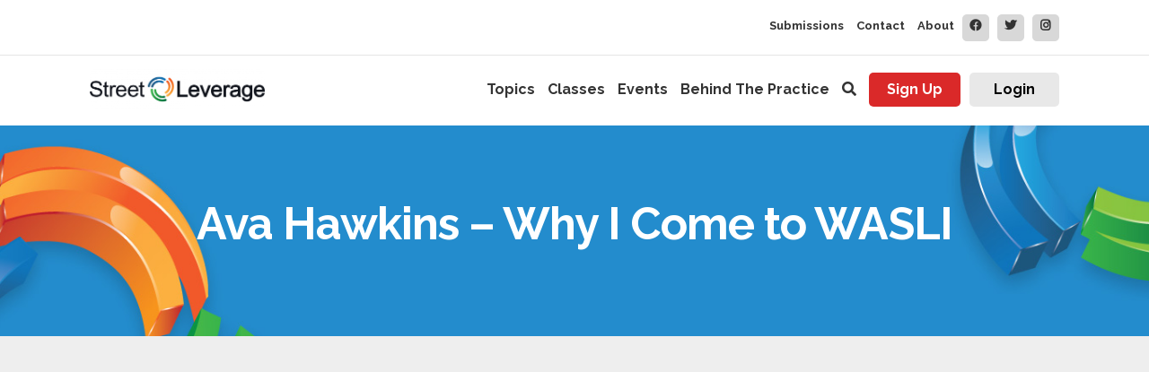

--- FILE ---
content_type: text/html; charset=UTF-8
request_url: https://streetleverage.com/ava-hawkins-why-i-come-to-wasli/
body_size: 29578
content:
<!doctype html>
<html lang="en-US" prefix="og: http://ogp.me/ns#">
<head>
<meta charset="UTF-8">
<meta name="viewport" content="width=device-width, initial-scale=1, maximum-scale=1.0, user-scalable=no">
<link rel="profile" href="http://gmpg.org/xfn/11">
<link rel="pingback" href="https://streetleverage.com/xmlrpc.php">
<link href="https://fonts.googleapis.com/css?family=Raleway:400,500,700" rel="stylesheet">
<link rel="apple-touch-icon" sizes="120x120" href="https://streetleverage.com/apple-touch-icon.png">
<link rel="icon" type="image/png" sizes="32x32" href="https://streetleverage.com/favicon-32x32.png">
<link rel="icon" type="image/png" sizes="16x16" href="https://streetleverage.com/favicon-16x16.png">
<link rel="manifest" href="https://streetleverage.com/site.webmanifest">
<link rel="mask-icon" href="https://streetleverage.com/safari-pinned-tab.svg" color="#5bbad5">
<meta name="msapplication-TileColor" content="#da532c">
<meta name="theme-color" content="#ffffff">
<title>Ava Hawkins &#8211; Why I Come to WASLI &#8211; StreetLeverage</title>
<link rel="preconnect" href="https://fonts.gstatic.com" crossorigin /><meta name='robots' content='max-image-preview:large' />

<meta property="og:title" content="Ava Hawkins &#8211; Why I Come to WASLI" />
<meta property="og:description" content="Ava Hawkins shares some of the history of how WASLI got started and why it has been important for her to be involved. More coverage here.&hellip;" />
<meta property="og:url" content="https://streetleverage.com/ava-hawkins-why-i-come-to-wasli/" />
<meta property="og:image" content="http://streetleverage.com/wp-content/uploads/2015/07/AvaHawkins2.jpg" />
<meta property="og:type" content="article" />
<meta property="og:site_name" content="StreetLeverage" />
<meta property="article:tag" content="Ava Hawkins" />
<meta property="article:tag" content="WASLI 2015" />
<meta property="article:tag" content="Why I come" />
<meta property="article:published_time" content="2015-07-24T10:19:16+00:00" />

<link rel='dns-prefetch' href='//maxcdn.bootstrapcdn.com' />
<link rel='dns-prefetch' href='//fonts.googleapis.com' />
<link rel="alternate" type="application/rss+xml" title="StreetLeverage &raquo; Feed" href="https://streetleverage.com/feed/" />
<link rel="alternate" type="application/rss+xml" title="StreetLeverage &raquo; Comments Feed" href="https://streetleverage.com/comments/feed/" />
<link rel="alternate" type="application/rss+xml" title="StreetLeverage &raquo; Ava Hawkins &#8211; Why I Come to WASLI Comments Feed" href="https://streetleverage.com/ava-hawkins-why-i-come-to-wasli/feed/" />
<script>
window._wpemojiSettings = {"baseUrl":"https:\/\/s.w.org\/images\/core\/emoji\/16.0.1\/72x72\/","ext":".png","svgUrl":"https:\/\/s.w.org\/images\/core\/emoji\/16.0.1\/svg\/","svgExt":".svg","source":{"concatemoji":"https:\/\/streetleverage.com\/wp-includes\/js\/wp-emoji-release.min.js?ver=6.8.3"}};
/*! This file is auto-generated */
!function(s,n){var o,i,e;function c(e){try{var t={supportTests:e,timestamp:(new Date).valueOf()};sessionStorage.setItem(o,JSON.stringify(t))}catch(e){}}function p(e,t,n){e.clearRect(0,0,e.canvas.width,e.canvas.height),e.fillText(t,0,0);var t=new Uint32Array(e.getImageData(0,0,e.canvas.width,e.canvas.height).data),a=(e.clearRect(0,0,e.canvas.width,e.canvas.height),e.fillText(n,0,0),new Uint32Array(e.getImageData(0,0,e.canvas.width,e.canvas.height).data));return t.every(function(e,t){return e===a[t]})}function u(e,t){e.clearRect(0,0,e.canvas.width,e.canvas.height),e.fillText(t,0,0);for(var n=e.getImageData(16,16,1,1),a=0;a<n.data.length;a++)if(0!==n.data[a])return!1;return!0}function f(e,t,n,a){switch(t){case"flag":return n(e,"\ud83c\udff3\ufe0f\u200d\u26a7\ufe0f","\ud83c\udff3\ufe0f\u200b\u26a7\ufe0f")?!1:!n(e,"\ud83c\udde8\ud83c\uddf6","\ud83c\udde8\u200b\ud83c\uddf6")&&!n(e,"\ud83c\udff4\udb40\udc67\udb40\udc62\udb40\udc65\udb40\udc6e\udb40\udc67\udb40\udc7f","\ud83c\udff4\u200b\udb40\udc67\u200b\udb40\udc62\u200b\udb40\udc65\u200b\udb40\udc6e\u200b\udb40\udc67\u200b\udb40\udc7f");case"emoji":return!a(e,"\ud83e\udedf")}return!1}function g(e,t,n,a){var r="undefined"!=typeof WorkerGlobalScope&&self instanceof WorkerGlobalScope?new OffscreenCanvas(300,150):s.createElement("canvas"),o=r.getContext("2d",{willReadFrequently:!0}),i=(o.textBaseline="top",o.font="600 32px Arial",{});return e.forEach(function(e){i[e]=t(o,e,n,a)}),i}function t(e){var t=s.createElement("script");t.src=e,t.defer=!0,s.head.appendChild(t)}"undefined"!=typeof Promise&&(o="wpEmojiSettingsSupports",i=["flag","emoji"],n.supports={everything:!0,everythingExceptFlag:!0},e=new Promise(function(e){s.addEventListener("DOMContentLoaded",e,{once:!0})}),new Promise(function(t){var n=function(){try{var e=JSON.parse(sessionStorage.getItem(o));if("object"==typeof e&&"number"==typeof e.timestamp&&(new Date).valueOf()<e.timestamp+604800&&"object"==typeof e.supportTests)return e.supportTests}catch(e){}return null}();if(!n){if("undefined"!=typeof Worker&&"undefined"!=typeof OffscreenCanvas&&"undefined"!=typeof URL&&URL.createObjectURL&&"undefined"!=typeof Blob)try{var e="postMessage("+g.toString()+"("+[JSON.stringify(i),f.toString(),p.toString(),u.toString()].join(",")+"));",a=new Blob([e],{type:"text/javascript"}),r=new Worker(URL.createObjectURL(a),{name:"wpTestEmojiSupports"});return void(r.onmessage=function(e){c(n=e.data),r.terminate(),t(n)})}catch(e){}c(n=g(i,f,p,u))}t(n)}).then(function(e){for(var t in e)n.supports[t]=e[t],n.supports.everything=n.supports.everything&&n.supports[t],"flag"!==t&&(n.supports.everythingExceptFlag=n.supports.everythingExceptFlag&&n.supports[t]);n.supports.everythingExceptFlag=n.supports.everythingExceptFlag&&!n.supports.flag,n.DOMReady=!1,n.readyCallback=function(){n.DOMReady=!0}}).then(function(){return e}).then(function(){var e;n.supports.everything||(n.readyCallback(),(e=n.source||{}).concatemoji?t(e.concatemoji):e.wpemoji&&e.twemoji&&(t(e.twemoji),t(e.wpemoji)))}))}((window,document),window._wpemojiSettings);
</script>
<style id='wp-emoji-styles-inline-css'>

	img.wp-smiley, img.emoji {
		display: inline !important;
		border: none !important;
		box-shadow: none !important;
		height: 1em !important;
		width: 1em !important;
		margin: 0 0.07em !important;
		vertical-align: -0.1em !important;
		background: none !important;
		padding: 0 !important;
	}
</style>
<link rel='stylesheet' id='wp-block-library-css' href='https://streetleverage.com/wp-includes/css/dist/block-library/style.min.css?ver=6.8.3' media='all' />
<style id='wp-block-library-theme-inline-css'>
.wp-block-audio :where(figcaption){color:#555;font-size:13px;text-align:center}.is-dark-theme .wp-block-audio :where(figcaption){color:#ffffffa6}.wp-block-audio{margin:0 0 1em}.wp-block-code{border:1px solid #ccc;border-radius:4px;font-family:Menlo,Consolas,monaco,monospace;padding:.8em 1em}.wp-block-embed :where(figcaption){color:#555;font-size:13px;text-align:center}.is-dark-theme .wp-block-embed :where(figcaption){color:#ffffffa6}.wp-block-embed{margin:0 0 1em}.blocks-gallery-caption{color:#555;font-size:13px;text-align:center}.is-dark-theme .blocks-gallery-caption{color:#ffffffa6}:root :where(.wp-block-image figcaption){color:#555;font-size:13px;text-align:center}.is-dark-theme :root :where(.wp-block-image figcaption){color:#ffffffa6}.wp-block-image{margin:0 0 1em}.wp-block-pullquote{border-bottom:4px solid;border-top:4px solid;color:currentColor;margin-bottom:1.75em}.wp-block-pullquote cite,.wp-block-pullquote footer,.wp-block-pullquote__citation{color:currentColor;font-size:.8125em;font-style:normal;text-transform:uppercase}.wp-block-quote{border-left:.25em solid;margin:0 0 1.75em;padding-left:1em}.wp-block-quote cite,.wp-block-quote footer{color:currentColor;font-size:.8125em;font-style:normal;position:relative}.wp-block-quote:where(.has-text-align-right){border-left:none;border-right:.25em solid;padding-left:0;padding-right:1em}.wp-block-quote:where(.has-text-align-center){border:none;padding-left:0}.wp-block-quote.is-large,.wp-block-quote.is-style-large,.wp-block-quote:where(.is-style-plain){border:none}.wp-block-search .wp-block-search__label{font-weight:700}.wp-block-search__button{border:1px solid #ccc;padding:.375em .625em}:where(.wp-block-group.has-background){padding:1.25em 2.375em}.wp-block-separator.has-css-opacity{opacity:.4}.wp-block-separator{border:none;border-bottom:2px solid;margin-left:auto;margin-right:auto}.wp-block-separator.has-alpha-channel-opacity{opacity:1}.wp-block-separator:not(.is-style-wide):not(.is-style-dots){width:100px}.wp-block-separator.has-background:not(.is-style-dots){border-bottom:none;height:1px}.wp-block-separator.has-background:not(.is-style-wide):not(.is-style-dots){height:2px}.wp-block-table{margin:0 0 1em}.wp-block-table td,.wp-block-table th{word-break:normal}.wp-block-table :where(figcaption){color:#555;font-size:13px;text-align:center}.is-dark-theme .wp-block-table :where(figcaption){color:#ffffffa6}.wp-block-video :where(figcaption){color:#555;font-size:13px;text-align:center}.is-dark-theme .wp-block-video :where(figcaption){color:#ffffffa6}.wp-block-video{margin:0 0 1em}:root :where(.wp-block-template-part.has-background){margin-bottom:0;margin-top:0;padding:1.25em 2.375em}
</style>
<style id='classic-theme-styles-inline-css'>
/*! This file is auto-generated */
.wp-block-button__link{color:#fff;background-color:#32373c;border-radius:9999px;box-shadow:none;text-decoration:none;padding:calc(.667em + 2px) calc(1.333em + 2px);font-size:1.125em}.wp-block-file__button{background:#32373c;color:#fff;text-decoration:none}
</style>
<link rel='stylesheet' id='wp-components-css' href='https://streetleverage.com/wp-includes/css/dist/components/style.min.css?ver=6.8.3' media='all' />
<link rel='stylesheet' id='wp-preferences-css' href='https://streetleverage.com/wp-includes/css/dist/preferences/style.min.css?ver=6.8.3' media='all' />
<link rel='stylesheet' id='wp-block-editor-css' href='https://streetleverage.com/wp-includes/css/dist/block-editor/style.min.css?ver=6.8.3' media='all' />
<link rel='stylesheet' id='popup-maker-block-library-style-css' href='https://streetleverage.com/wp-content/plugins/popup-maker/dist/packages/block-library-style.css?ver=dbea705cfafe089d65f1' media='all' />
<link rel='stylesheet' id='storefront-gutenberg-blocks-css' href='https://streetleverage.com/wp-content/themes/storefront/assets/css/base/gutenberg-blocks.css?ver=3.7.0' media='all' />
<style id='storefront-gutenberg-blocks-inline-css'>

				.wp-block-button__link:not(.has-text-color) {
					color: #333333;
				}

				.wp-block-button__link:not(.has-text-color):hover,
				.wp-block-button__link:not(.has-text-color):focus,
				.wp-block-button__link:not(.has-text-color):active {
					color: #333333;
				}

				.wp-block-button__link:not(.has-background) {
					background-color: #eeeeee;
				}

				.wp-block-button__link:not(.has-background):hover,
				.wp-block-button__link:not(.has-background):focus,
				.wp-block-button__link:not(.has-background):active {
					border-color: #d5d5d5;
					background-color: #d5d5d5;
				}

				.wp-block-quote footer,
				.wp-block-quote cite,
				.wp-block-quote__citation {
					color: #6d6d6d;
				}

				.wp-block-pullquote cite,
				.wp-block-pullquote footer,
				.wp-block-pullquote__citation {
					color: #6d6d6d;
				}

				.wp-block-image figcaption {
					color: #6d6d6d;
				}

				.wp-block-separator.is-style-dots::before {
					color: #333333;
				}

				.wp-block-file a.wp-block-file__button {
					color: #333333;
					background-color: #eeeeee;
					border-color: #eeeeee;
				}

				.wp-block-file a.wp-block-file__button:hover,
				.wp-block-file a.wp-block-file__button:focus,
				.wp-block-file a.wp-block-file__button:active {
					color: #333333;
					background-color: #d5d5d5;
				}

				.wp-block-code,
				.wp-block-preformatted pre {
					color: #6d6d6d;
				}

				.wp-block-table:not( .has-background ):not( .is-style-stripes ) tbody tr:nth-child(2n) td {
					background-color: #fdfdfd;
				}

				.wp-block-cover .wp-block-cover__inner-container h1:not(.has-text-color),
				.wp-block-cover .wp-block-cover__inner-container h2:not(.has-text-color),
				.wp-block-cover .wp-block-cover__inner-container h3:not(.has-text-color),
				.wp-block-cover .wp-block-cover__inner-container h4:not(.has-text-color),
				.wp-block-cover .wp-block-cover__inner-container h5:not(.has-text-color),
				.wp-block-cover .wp-block-cover__inner-container h6:not(.has-text-color) {
					color: #000000;
				}

				.wc-block-components-price-slider__range-input-progress,
				.rtl .wc-block-components-price-slider__range-input-progress {
					--range-color: #96588a;
				}

				/* Target only IE11 */
				@media all and (-ms-high-contrast: none), (-ms-high-contrast: active) {
					.wc-block-components-price-slider__range-input-progress {
						background: #96588a;
					}
				}

				.wc-block-components-button:not(.is-link) {
					background-color: #333333;
					color: #ffffff;
				}

				.wc-block-components-button:not(.is-link):hover,
				.wc-block-components-button:not(.is-link):focus,
				.wc-block-components-button:not(.is-link):active {
					background-color: #1a1a1a;
					color: #ffffff;
				}

				.wc-block-components-button:not(.is-link):disabled {
					background-color: #333333;
					color: #ffffff;
				}

				.wc-block-cart__submit-container {
					background-color: #ffffff;
				}

				.wc-block-cart__submit-container::before {
					color: rgba(220,220,220,0.5);
				}

				.wc-block-components-order-summary-item__quantity {
					background-color: #ffffff;
					border-color: #6d6d6d;
					box-shadow: 0 0 0 2px #ffffff;
					color: #6d6d6d;
				}
			
</style>
<style id='global-styles-inline-css'>
:root{--wp--preset--aspect-ratio--square: 1;--wp--preset--aspect-ratio--4-3: 4/3;--wp--preset--aspect-ratio--3-4: 3/4;--wp--preset--aspect-ratio--3-2: 3/2;--wp--preset--aspect-ratio--2-3: 2/3;--wp--preset--aspect-ratio--16-9: 16/9;--wp--preset--aspect-ratio--9-16: 9/16;--wp--preset--color--black: #000000;--wp--preset--color--cyan-bluish-gray: #abb8c3;--wp--preset--color--white: #ffffff;--wp--preset--color--pale-pink: #f78da7;--wp--preset--color--vivid-red: #cf2e2e;--wp--preset--color--luminous-vivid-orange: #ff6900;--wp--preset--color--luminous-vivid-amber: #fcb900;--wp--preset--color--light-green-cyan: #7bdcb5;--wp--preset--color--vivid-green-cyan: #00d084;--wp--preset--color--pale-cyan-blue: #8ed1fc;--wp--preset--color--vivid-cyan-blue: #0693e3;--wp--preset--color--vivid-purple: #9b51e0;--wp--preset--gradient--vivid-cyan-blue-to-vivid-purple: linear-gradient(135deg,rgba(6,147,227,1) 0%,rgb(155,81,224) 100%);--wp--preset--gradient--light-green-cyan-to-vivid-green-cyan: linear-gradient(135deg,rgb(122,220,180) 0%,rgb(0,208,130) 100%);--wp--preset--gradient--luminous-vivid-amber-to-luminous-vivid-orange: linear-gradient(135deg,rgba(252,185,0,1) 0%,rgba(255,105,0,1) 100%);--wp--preset--gradient--luminous-vivid-orange-to-vivid-red: linear-gradient(135deg,rgba(255,105,0,1) 0%,rgb(207,46,46) 100%);--wp--preset--gradient--very-light-gray-to-cyan-bluish-gray: linear-gradient(135deg,rgb(238,238,238) 0%,rgb(169,184,195) 100%);--wp--preset--gradient--cool-to-warm-spectrum: linear-gradient(135deg,rgb(74,234,220) 0%,rgb(151,120,209) 20%,rgb(207,42,186) 40%,rgb(238,44,130) 60%,rgb(251,105,98) 80%,rgb(254,248,76) 100%);--wp--preset--gradient--blush-light-purple: linear-gradient(135deg,rgb(255,206,236) 0%,rgb(152,150,240) 100%);--wp--preset--gradient--blush-bordeaux: linear-gradient(135deg,rgb(254,205,165) 0%,rgb(254,45,45) 50%,rgb(107,0,62) 100%);--wp--preset--gradient--luminous-dusk: linear-gradient(135deg,rgb(255,203,112) 0%,rgb(199,81,192) 50%,rgb(65,88,208) 100%);--wp--preset--gradient--pale-ocean: linear-gradient(135deg,rgb(255,245,203) 0%,rgb(182,227,212) 50%,rgb(51,167,181) 100%);--wp--preset--gradient--electric-grass: linear-gradient(135deg,rgb(202,248,128) 0%,rgb(113,206,126) 100%);--wp--preset--gradient--midnight: linear-gradient(135deg,rgb(2,3,129) 0%,rgb(40,116,252) 100%);--wp--preset--font-size--small: 14px;--wp--preset--font-size--medium: 23px;--wp--preset--font-size--large: 26px;--wp--preset--font-size--x-large: 42px;--wp--preset--font-size--normal: 16px;--wp--preset--font-size--huge: 37px;--wp--preset--spacing--20: 0.44rem;--wp--preset--spacing--30: 0.67rem;--wp--preset--spacing--40: 1rem;--wp--preset--spacing--50: 1.5rem;--wp--preset--spacing--60: 2.25rem;--wp--preset--spacing--70: 3.38rem;--wp--preset--spacing--80: 5.06rem;--wp--preset--shadow--natural: 6px 6px 9px rgba(0, 0, 0, 0.2);--wp--preset--shadow--deep: 12px 12px 50px rgba(0, 0, 0, 0.4);--wp--preset--shadow--sharp: 6px 6px 0px rgba(0, 0, 0, 0.2);--wp--preset--shadow--outlined: 6px 6px 0px -3px rgba(255, 255, 255, 1), 6px 6px rgba(0, 0, 0, 1);--wp--preset--shadow--crisp: 6px 6px 0px rgba(0, 0, 0, 1);}:where(.is-layout-flex){gap: 0.5em;}:where(.is-layout-grid){gap: 0.5em;}body .is-layout-flex{display: flex;}.is-layout-flex{flex-wrap: wrap;align-items: center;}.is-layout-flex > :is(*, div){margin: 0;}body .is-layout-grid{display: grid;}.is-layout-grid > :is(*, div){margin: 0;}:where(.wp-block-columns.is-layout-flex){gap: 2em;}:where(.wp-block-columns.is-layout-grid){gap: 2em;}:where(.wp-block-post-template.is-layout-flex){gap: 1.25em;}:where(.wp-block-post-template.is-layout-grid){gap: 1.25em;}.has-black-color{color: var(--wp--preset--color--black) !important;}.has-cyan-bluish-gray-color{color: var(--wp--preset--color--cyan-bluish-gray) !important;}.has-white-color{color: var(--wp--preset--color--white) !important;}.has-pale-pink-color{color: var(--wp--preset--color--pale-pink) !important;}.has-vivid-red-color{color: var(--wp--preset--color--vivid-red) !important;}.has-luminous-vivid-orange-color{color: var(--wp--preset--color--luminous-vivid-orange) !important;}.has-luminous-vivid-amber-color{color: var(--wp--preset--color--luminous-vivid-amber) !important;}.has-light-green-cyan-color{color: var(--wp--preset--color--light-green-cyan) !important;}.has-vivid-green-cyan-color{color: var(--wp--preset--color--vivid-green-cyan) !important;}.has-pale-cyan-blue-color{color: var(--wp--preset--color--pale-cyan-blue) !important;}.has-vivid-cyan-blue-color{color: var(--wp--preset--color--vivid-cyan-blue) !important;}.has-vivid-purple-color{color: var(--wp--preset--color--vivid-purple) !important;}.has-black-background-color{background-color: var(--wp--preset--color--black) !important;}.has-cyan-bluish-gray-background-color{background-color: var(--wp--preset--color--cyan-bluish-gray) !important;}.has-white-background-color{background-color: var(--wp--preset--color--white) !important;}.has-pale-pink-background-color{background-color: var(--wp--preset--color--pale-pink) !important;}.has-vivid-red-background-color{background-color: var(--wp--preset--color--vivid-red) !important;}.has-luminous-vivid-orange-background-color{background-color: var(--wp--preset--color--luminous-vivid-orange) !important;}.has-luminous-vivid-amber-background-color{background-color: var(--wp--preset--color--luminous-vivid-amber) !important;}.has-light-green-cyan-background-color{background-color: var(--wp--preset--color--light-green-cyan) !important;}.has-vivid-green-cyan-background-color{background-color: var(--wp--preset--color--vivid-green-cyan) !important;}.has-pale-cyan-blue-background-color{background-color: var(--wp--preset--color--pale-cyan-blue) !important;}.has-vivid-cyan-blue-background-color{background-color: var(--wp--preset--color--vivid-cyan-blue) !important;}.has-vivid-purple-background-color{background-color: var(--wp--preset--color--vivid-purple) !important;}.has-black-border-color{border-color: var(--wp--preset--color--black) !important;}.has-cyan-bluish-gray-border-color{border-color: var(--wp--preset--color--cyan-bluish-gray) !important;}.has-white-border-color{border-color: var(--wp--preset--color--white) !important;}.has-pale-pink-border-color{border-color: var(--wp--preset--color--pale-pink) !important;}.has-vivid-red-border-color{border-color: var(--wp--preset--color--vivid-red) !important;}.has-luminous-vivid-orange-border-color{border-color: var(--wp--preset--color--luminous-vivid-orange) !important;}.has-luminous-vivid-amber-border-color{border-color: var(--wp--preset--color--luminous-vivid-amber) !important;}.has-light-green-cyan-border-color{border-color: var(--wp--preset--color--light-green-cyan) !important;}.has-vivid-green-cyan-border-color{border-color: var(--wp--preset--color--vivid-green-cyan) !important;}.has-pale-cyan-blue-border-color{border-color: var(--wp--preset--color--pale-cyan-blue) !important;}.has-vivid-cyan-blue-border-color{border-color: var(--wp--preset--color--vivid-cyan-blue) !important;}.has-vivid-purple-border-color{border-color: var(--wp--preset--color--vivid-purple) !important;}.has-vivid-cyan-blue-to-vivid-purple-gradient-background{background: var(--wp--preset--gradient--vivid-cyan-blue-to-vivid-purple) !important;}.has-light-green-cyan-to-vivid-green-cyan-gradient-background{background: var(--wp--preset--gradient--light-green-cyan-to-vivid-green-cyan) !important;}.has-luminous-vivid-amber-to-luminous-vivid-orange-gradient-background{background: var(--wp--preset--gradient--luminous-vivid-amber-to-luminous-vivid-orange) !important;}.has-luminous-vivid-orange-to-vivid-red-gradient-background{background: var(--wp--preset--gradient--luminous-vivid-orange-to-vivid-red) !important;}.has-very-light-gray-to-cyan-bluish-gray-gradient-background{background: var(--wp--preset--gradient--very-light-gray-to-cyan-bluish-gray) !important;}.has-cool-to-warm-spectrum-gradient-background{background: var(--wp--preset--gradient--cool-to-warm-spectrum) !important;}.has-blush-light-purple-gradient-background{background: var(--wp--preset--gradient--blush-light-purple) !important;}.has-blush-bordeaux-gradient-background{background: var(--wp--preset--gradient--blush-bordeaux) !important;}.has-luminous-dusk-gradient-background{background: var(--wp--preset--gradient--luminous-dusk) !important;}.has-pale-ocean-gradient-background{background: var(--wp--preset--gradient--pale-ocean) !important;}.has-electric-grass-gradient-background{background: var(--wp--preset--gradient--electric-grass) !important;}.has-midnight-gradient-background{background: var(--wp--preset--gradient--midnight) !important;}.has-small-font-size{font-size: var(--wp--preset--font-size--small) !important;}.has-medium-font-size{font-size: var(--wp--preset--font-size--medium) !important;}.has-large-font-size{font-size: var(--wp--preset--font-size--large) !important;}.has-x-large-font-size{font-size: var(--wp--preset--font-size--x-large) !important;}
:where(.wp-block-post-template.is-layout-flex){gap: 1.25em;}:where(.wp-block-post-template.is-layout-grid){gap: 1.25em;}
:where(.wp-block-columns.is-layout-flex){gap: 2em;}:where(.wp-block-columns.is-layout-grid){gap: 2em;}
:root :where(.wp-block-pullquote){font-size: 1.5em;line-height: 1.6;}
</style>
<link rel='stylesheet' id='columns-css' href='https://streetleverage.com/wp-content/plugins/aps-sensei-widgets//assets/css/columns.css?ver=1.5.0' media='all' />
<link rel='stylesheet' id='font-awesome-css' href='https://streetleverage.com/wp-content/plugins/aps-sensei-widgets//assets/font-awesome/css/font-awesome.min.css?ver=4.7.0' media='all' />
<link rel='stylesheet' id='front-style-css' href='https://streetleverage.com/wp-content/plugins/aps-sensei-widgets//assets/less/front-style.css?ver=1.5.0' media='all' />
<link rel='stylesheet' id='sweetalert-css' href='https://streetleverage.com/wp-content/plugins/aps-sensei-widgets//assets/libs/sweetalert/sweetalert.css?ver=1.5.0' media='all' />
<link rel='stylesheet' id='owl-carousel-css-css' href='https://streetleverage.com/wp-content/plugins/aps-sensei-widgets/assets/libs/owl.carousel/owl.carousel.css?ver=1.5.0' media='all' />
<link rel='stylesheet' id='font-awesome-css-css' href='https://maxcdn.bootstrapcdn.com/font-awesome/4.4.0/css/font-awesome.min.css?ver=1.0.0' media='all' />
<link rel='stylesheet' id='sensei_course_participants-frontend-css' href='https://streetleverage.com/wp-content/plugins/sensei-course-participants/assets/css/frontend.css?ver=6.8.3' media='all' />
<link rel='stylesheet' id='sensei_course_progress-frontend-css' href='https://streetleverage.com/wp-content/plugins/sensei-course-progress/assets/css/frontend.css?ver=6.8.3' media='all' />
<link rel='stylesheet' id='smls-fontawesome-style-css' href='https://streetleverage.com/wp-content/plugins/smart-logo-showcase/css/font-awesome.min.css?ver=1.1.6' media='all' />
<link rel='stylesheet' id='smls-popup-style-css' href='https://streetleverage.com/wp-content/plugins/smart-logo-showcase/css/lightbox.css?ver=1.1.6' media='all' />
<link rel='stylesheet' id='smls-google-fonts-sans-css' href='https://fonts.googleapis.com/css?family=Open+Sans%3A400%2C300%2C600%2C700%2C800&#038;ver=6.8.3' media='all' />
<link rel='stylesheet' id='smls-google-fonts-roboto-css' href='https://fonts.googleapis.com/css?family=Roboto%3A400%2C300italic%2C400italic%2C500%2C500italic%2C700%2C700italic%2C900italic%2C900&#038;ver=6.8.3' media='all' />
<link rel='stylesheet' id='smls-google-fonts-lato-css' href='https://fonts.googleapis.com/css?family=Lato%3A400%2C300italic%2C400italic%2C700%2C700italic%2C900italic%2C900&#038;ver=6.8.3' media='all' />
<link rel='stylesheet' id='smls-google-fonts-montserrat-css' href='https://fonts.googleapis.com/css?family=Montserrat%3A400%2C700&#038;ver=6.8.3' media='all' />
<link rel='stylesheet' id='smls-google-fonts-merriweather-css' href='https://fonts.googleapis.com/css?family=Merriweather+Sans%3A300%2C400%2C700%2C800+Sans%3A300%2C400%2C700&#038;ver=6.8.3' media='all' />
<link rel='stylesheet' id='smls-google-fonts-droid-css' href='https://fonts.googleapis.com/css?family=Droid+Sans%3A400%2C700&#038;ver=6.8.3' media='all' />
<link rel='stylesheet' id='smls-google-fonts-oxygen-css' href='https://fonts.googleapis.com/css?family=Oxygen%3A300%2C400%2C700&#038;ver=6.8.3' media='all' />
<link rel='stylesheet' id='smls-google-fonts-raleway-css' href='https://fonts.googleapis.com/css?family=Raleway%3A100%2C200%2C300%2C400%2C500%2C600%2C700%2C800%2C900&#038;ver=6.8.3' media='all' />
<link rel='stylesheet' id='smls-scroller-style-css' href='https://streetleverage.com/wp-content/plugins/smart-logo-showcase/css/jquery.mCustomScrollbar.css?ver=1.1.6' media='all' />
<link rel='stylesheet' id='smls-pretty-style-css' href='https://streetleverage.com/wp-content/plugins/smart-logo-showcase/css/prettyPhoto.css?ver=1.1.6' media='all' />
<link rel='stylesheet' id='smls-owl-style-css' href='https://streetleverage.com/wp-content/plugins/smart-logo-showcase/css/owl.carousel.css?ver=1.1.6' media='all' />
<link rel='stylesheet' id='smls-bxslider-style-css' href='https://streetleverage.com/wp-content/plugins/smart-logo-showcase/css/jquery.bxslider.css?ver=1.1.6' media='all' />
<link rel='stylesheet' id='smls-flipster-style-css' href='https://streetleverage.com/wp-content/plugins/smart-logo-showcase/css/jquery.flipster.css?ver=1.1.6' media='all' />
<link rel='stylesheet' id='smls-tooltip-style-css' href='https://streetleverage.com/wp-content/plugins/smart-logo-showcase/css/tooltipster.bundle.css?ver=1.1.6' media='all' />
<link rel='stylesheet' id='smls-frontend-style-css' href='https://streetleverage.com/wp-content/plugins/smart-logo-showcase/css/smls-frontend-style.css?ver=1.1.6' media='all' />
<link rel='stylesheet' id='smls-responsive-style-css' href='https://streetleverage.com/wp-content/plugins/smart-logo-showcase/css/smls-responsive.css?ver=1.1.6' media='all' />
<link rel='stylesheet' id='sl_carina_styles-css' href='https://streetleverage.com/wp-content/plugins/streetleverage-carina/carina_style.css?ver=6.8.3' media='all' />
<link rel='stylesheet' id='sl_event_styles-css' href='https://streetleverage.com/wp-content/plugins/streetleverage-events/css/sl-event-style.css?ver=6.8.3' media='all' />
<link rel='stylesheet' id='sl_styles-css' href='https://streetleverage.com/wp-content/plugins/streetleverage-tools/css/style.css?ver=6.8.3' media='all' />
<link rel='stylesheet' id='sl_font_awesome-css' href='https://streetleverage.com/wp-content/plugins/streetleverage-tools/resources/font-awesome-4.6.3/css/font-awesome.css?ver=6.8.3' media='all' />
<link rel='stylesheet' id='sl_bx_slider_style-css' href='https://streetleverage.com/wp-content/plugins/streetleverage-tools/resources/bxslider/jquery.bxslider.css?ver=6.8.3' media='all' />
<style id='woocommerce-inline-inline-css'>
.woocommerce form .form-row .required { visibility: visible; }
</style>
<link rel='stylesheet' id='module-frontend-css' href='https://streetleverage.com/wp-content/plugins/woothemes-sensei/assets/css/modules-frontend.css?ver=6.8.3' media='all' />
<link rel='stylesheet' id='woothemes-sensei-frontend-css' href='https://streetleverage.com/wp-content/plugins/woothemes-sensei/assets/css/frontend/sensei.css?ver=1.9.17' media='screen' />
<link rel='stylesheet' id='sensei-certificates-frontend-css' href='https://streetleverage.com/wp-content/plugins/sensei-certificates/assets/css/frontend.css?ver=1.0.0' media='screen' />
<link rel='stylesheet' id='sensei-certificate-templates-frontend-css' href='https://streetleverage.com/wp-content/plugins/sensei-certificates/assets/css/frontend.css?ver=1.0.0' media='screen' />
<link rel='stylesheet' id='redux-extendify-styles-css' href='https://streetleverage.com/wp-content/plugins/worth-the-read/options/assets/css/extendify-utilities.css?ver=4.4.5' media='all' />
<link rel='stylesheet' id='wtr-css-css' href='https://streetleverage.com/wp-content/plugins/worth-the-read/css/wtr.css?ver=6.8.3' media='all' />
<link rel='stylesheet' id='brands-styles-css' href='https://streetleverage.com/wp-content/plugins/woocommerce/assets/css/brands.css?ver=10.3.7' media='all' />
<link rel='stylesheet' id='storefront-style-css' href='https://streetleverage.com/wp-content/themes/storefront/style.css?ver=3.7.0' media='all' />
<style id='storefront-style-inline-css'>

			.main-navigation ul li a,
			.site-title a,
			ul.menu li a,
			.site-branding h1 a,
			button.menu-toggle,
			button.menu-toggle:hover,
			.handheld-navigation .dropdown-toggle {
				color: #333333;
			}

			button.menu-toggle,
			button.menu-toggle:hover {
				border-color: #333333;
			}

			.main-navigation ul li a:hover,
			.main-navigation ul li:hover > a,
			.site-title a:hover,
			.site-header ul.menu li.current-menu-item > a {
				color: #747474;
			}

			table:not( .has-background ) th {
				background-color: #f8f8f8;
			}

			table:not( .has-background ) tbody td {
				background-color: #fdfdfd;
			}

			table:not( .has-background ) tbody tr:nth-child(2n) td,
			fieldset,
			fieldset legend {
				background-color: #fbfbfb;
			}

			.site-header,
			.secondary-navigation ul ul,
			.main-navigation ul.menu > li.menu-item-has-children:after,
			.secondary-navigation ul.menu ul,
			.storefront-handheld-footer-bar,
			.storefront-handheld-footer-bar ul li > a,
			.storefront-handheld-footer-bar ul li.search .site-search,
			button.menu-toggle,
			button.menu-toggle:hover {
				background-color: #ffffff;
			}

			p.site-description,
			.site-header,
			.storefront-handheld-footer-bar {
				color: #404040;
			}

			button.menu-toggle:after,
			button.menu-toggle:before,
			button.menu-toggle span:before {
				background-color: #333333;
			}

			h1, h2, h3, h4, h5, h6, .wc-block-grid__product-title {
				color: #333333;
			}

			.widget h1 {
				border-bottom-color: #333333;
			}

			body,
			.secondary-navigation a {
				color: #6d6d6d;
			}

			.widget-area .widget a,
			.hentry .entry-header .posted-on a,
			.hentry .entry-header .post-author a,
			.hentry .entry-header .post-comments a,
			.hentry .entry-header .byline a {
				color: #727272;
			}

			a {
				color: #96588a;
			}

			a:focus,
			button:focus,
			.button.alt:focus,
			input:focus,
			textarea:focus,
			input[type="button"]:focus,
			input[type="reset"]:focus,
			input[type="submit"]:focus,
			input[type="email"]:focus,
			input[type="tel"]:focus,
			input[type="url"]:focus,
			input[type="password"]:focus,
			input[type="search"]:focus {
				outline-color: #96588a;
			}

			button, input[type="button"], input[type="reset"], input[type="submit"], .button, .widget a.button {
				background-color: #eeeeee;
				border-color: #eeeeee;
				color: #333333;
			}

			button:hover, input[type="button"]:hover, input[type="reset"]:hover, input[type="submit"]:hover, .button:hover, .widget a.button:hover {
				background-color: #d5d5d5;
				border-color: #d5d5d5;
				color: #333333;
			}

			button.alt, input[type="button"].alt, input[type="reset"].alt, input[type="submit"].alt, .button.alt, .widget-area .widget a.button.alt {
				background-color: #333333;
				border-color: #333333;
				color: #ffffff;
			}

			button.alt:hover, input[type="button"].alt:hover, input[type="reset"].alt:hover, input[type="submit"].alt:hover, .button.alt:hover, .widget-area .widget a.button.alt:hover {
				background-color: #1a1a1a;
				border-color: #1a1a1a;
				color: #ffffff;
			}

			.pagination .page-numbers li .page-numbers.current {
				background-color: #e6e6e6;
				color: #636363;
			}

			#comments .comment-list .comment-content .comment-text {
				background-color: #f8f8f8;
			}

			.site-footer {
				background-color: #f0f0f0;
				color: #6d6d6d;
			}

			.site-footer a:not(.button):not(.components-button) {
				color: #333333;
			}

			.site-footer .storefront-handheld-footer-bar a:not(.button):not(.components-button) {
				color: #333333;
			}

			.site-footer h1, .site-footer h2, .site-footer h3, .site-footer h4, .site-footer h5, .site-footer h6, .site-footer .widget .widget-title, .site-footer .widget .widgettitle {
				color: #333333;
			}

			.page-template-template-homepage.has-post-thumbnail .type-page.has-post-thumbnail .entry-title {
				color: #000000;
			}

			.page-template-template-homepage.has-post-thumbnail .type-page.has-post-thumbnail .entry-content {
				color: #000000;
			}

			@media screen and ( min-width: 768px ) {
				.secondary-navigation ul.menu a:hover {
					color: #595959;
				}

				.secondary-navigation ul.menu a {
					color: #404040;
				}

				.main-navigation ul.menu ul.sub-menu,
				.main-navigation ul.nav-menu ul.children {
					background-color: #f0f0f0;
				}

				.site-header {
					border-bottom-color: #f0f0f0;
				}
			}
</style>
<link rel='stylesheet' id='storefront-icons-css' href='https://streetleverage.com/wp-content/themes/storefront/assets/css/base/icons.css?ver=3.7.0' media='all' />
<link rel='stylesheet' id='storefront-fonts-css' href='https://fonts.googleapis.com/css?family=Source+Sans+Pro%3A400%2C300%2C300italic%2C400italic%2C600%2C700%2C900&#038;subset=latin%2Clatin-ext&#038;ver=3.7.0' media='all' />
<link rel='stylesheet' id='storefront-jetpack-widgets-css' href='https://streetleverage.com/wp-content/themes/storefront/assets/css/jetpack/widgets.css?ver=3.7.0' media='all' />
<link rel='stylesheet' id='easy-social-share-buttons-css' href='https://streetleverage.com/wp-content/plugins/easy-social-share-buttons3/assets/css/easy-social-share-buttons.min.css?ver=4.1' media='all' />
<link rel='stylesheet' id='divi-builder-style-css' href='https://streetleverage.com/wp-content/plugins/divi-builder/css/style-static.min.css?ver=4.27.4' media='all' />
<link rel='stylesheet' id='simple-favorites-css' href='https://streetleverage.com/wp-content/plugins/favorites/assets/css/favorites.css?ver=2.3.6' media='all' />
<link rel='stylesheet' id='wpdiscuz-frontend-css-css' href='https://streetleverage.com/wp-content/plugins/wpdiscuz/themes/default/style.css?ver=7.6.35' media='all' />
<style id='wpdiscuz-frontend-css-inline-css'>
 #wpdcom .wpd-blog-administrator .wpd-comment-label{color:#ffffff;background-color:#4589E3;border:none}#wpdcom .wpd-blog-administrator .wpd-comment-author, #wpdcom .wpd-blog-administrator .wpd-comment-author a{color:#4589E3}#wpdcom.wpd-layout-1 .wpd-comment .wpd-blog-administrator .wpd-avatar img{border-color:#4589E3}#wpdcom.wpd-layout-2 .wpd-comment.wpd-reply .wpd-comment-wrap.wpd-blog-administrator{border-left:3px solid #4589E3}#wpdcom.wpd-layout-2 .wpd-comment .wpd-blog-administrator .wpd-avatar img{border-bottom-color:#4589E3}#wpdcom.wpd-layout-3 .wpd-blog-administrator .wpd-comment-subheader{border-top:1px dashed #4589E3}#wpdcom.wpd-layout-3 .wpd-reply .wpd-blog-administrator .wpd-comment-right{border-left:1px solid #4589E3}#wpdcom .wpd-blog-author .wpd-comment-label{color:#ffffff;background-color:#4589E3;border:none}#wpdcom .wpd-blog-author .wpd-comment-author, #wpdcom .wpd-blog-author .wpd-comment-author a{color:#4589E3}#wpdcom.wpd-layout-1 .wpd-comment .wpd-blog-author .wpd-avatar img{border-color:#4589E3}#wpdcom.wpd-layout-2 .wpd-comment .wpd-blog-author .wpd-avatar img{border-bottom-color:#4589E3}#wpdcom.wpd-layout-3 .wpd-blog-author .wpd-comment-subheader{border-top:1px dashed #4589E3}#wpdcom.wpd-layout-3 .wpd-reply .wpd-blog-author .wpd-comment-right{border-left:1px solid #4589E3}#wpdcom .wpd-blog-contributor .wpd-comment-label{color:#ffffff;background-color:#4589E3;border:none}#wpdcom .wpd-blog-contributor .wpd-comment-author, #wpdcom .wpd-blog-contributor .wpd-comment-author a{color:#4589E3}#wpdcom.wpd-layout-1 .wpd-comment .wpd-blog-contributor .wpd-avatar img{border-color:#4589E3}#wpdcom.wpd-layout-2 .wpd-comment .wpd-blog-contributor .wpd-avatar img{border-bottom-color:#4589E3}#wpdcom.wpd-layout-3 .wpd-blog-contributor .wpd-comment-subheader{border-top:1px dashed #4589E3}#wpdcom.wpd-layout-3 .wpd-reply .wpd-blog-contributor .wpd-comment-right{border-left:1px solid #4589E3}#wpdcom .wpd-blog-editor .wpd-comment-label{color:#ffffff;background-color:#4589E3;border:none}#wpdcom .wpd-blog-editor .wpd-comment-author, #wpdcom .wpd-blog-editor .wpd-comment-author a{color:#4589E3}#wpdcom.wpd-layout-1 .wpd-comment .wpd-blog-editor .wpd-avatar img{border-color:#4589E3}#wpdcom.wpd-layout-2 .wpd-comment.wpd-reply .wpd-comment-wrap.wpd-blog-editor{border-left:3px solid #4589E3}#wpdcom.wpd-layout-2 .wpd-comment .wpd-blog-editor .wpd-avatar img{border-bottom-color:#4589E3}#wpdcom.wpd-layout-3 .wpd-blog-editor .wpd-comment-subheader{border-top:1px dashed #4589E3}#wpdcom.wpd-layout-3 .wpd-reply .wpd-blog-editor .wpd-comment-right{border-left:1px solid #4589E3}#wpdcom .wpd-blog-guest .wpd-comment-label{color:#ffffff;background-color:#4589E3;border:none}#wpdcom .wpd-blog-guest .wpd-comment-author, #wpdcom .wpd-blog-guest .wpd-comment-author a{color:#4589E3}#wpdcom.wpd-layout-3 .wpd-blog-guest .wpd-comment-subheader{border-top:1px dashed #4589E3}#wpdcom .wpd-blog-subscriber .wpd-comment-label{color:#ffffff;background-color:#4589E3;border:none}#wpdcom .wpd-blog-subscriber .wpd-comment-author, #wpdcom .wpd-blog-subscriber .wpd-comment-author a{color:#4589E3}#wpdcom.wpd-layout-2 .wpd-comment .wpd-blog-subscriber .wpd-avatar img{border-bottom-color:#4589E3}#wpdcom.wpd-layout-3 .wpd-blog-subscriber .wpd-comment-subheader{border-top:1px dashed #4589E3}#wpdcom .wpd-blog-teacher .wpd-comment-label{color:#ffffff;background-color:#00B38F;border:none}#wpdcom .wpd-blog-teacher .wpd-comment-author, #wpdcom .wpd-blog-teacher .wpd-comment-author a{color:#00B38F}#wpdcom.wpd-layout-1 .wpd-comment .wpd-blog-teacher .wpd-avatar img{border-color:#00B38F}#wpdcom.wpd-layout-2 .wpd-comment .wpd-blog-teacher .wpd-avatar img{border-bottom-color:#00B38F}#wpdcom.wpd-layout-3 .wpd-blog-teacher .wpd-comment-subheader{border-top:1px dashed #00B38F}#wpdcom.wpd-layout-3 .wpd-reply .wpd-blog-teacher .wpd-comment-right{border-left:1px solid #00B38F}#wpdcom .wpd-blog-translator .wpd-comment-label{color:#ffffff;background-color:#00B38F;border:none}#wpdcom .wpd-blog-translator .wpd-comment-author, #wpdcom .wpd-blog-translator .wpd-comment-author a{color:#00B38F}#wpdcom.wpd-layout-1 .wpd-comment .wpd-blog-translator .wpd-avatar img{border-color:#00B38F}#wpdcom.wpd-layout-2 .wpd-comment .wpd-blog-translator .wpd-avatar img{border-bottom-color:#00B38F}#wpdcom.wpd-layout-3 .wpd-blog-translator .wpd-comment-subheader{border-top:1px dashed #00B38F}#wpdcom.wpd-layout-3 .wpd-reply .wpd-blog-translator .wpd-comment-right{border-left:1px solid #00B38F}#wpdcom .wpd-blog-customer .wpd-comment-label{color:#ffffff;background-color:#00B38F;border:none}#wpdcom .wpd-blog-customer .wpd-comment-author, #wpdcom .wpd-blog-customer .wpd-comment-author a{color:#00B38F}#wpdcom.wpd-layout-1 .wpd-comment .wpd-blog-customer .wpd-avatar img{border-color:#00B38F}#wpdcom.wpd-layout-2 .wpd-comment .wpd-blog-customer .wpd-avatar img{border-bottom-color:#00B38F}#wpdcom.wpd-layout-3 .wpd-blog-customer .wpd-comment-subheader{border-top:1px dashed #00B38F}#wpdcom.wpd-layout-3 .wpd-reply .wpd-blog-customer .wpd-comment-right{border-left:1px solid #00B38F}#wpdcom .wpd-blog-shop_manager .wpd-comment-label{color:#ffffff;background-color:#00B38F;border:none}#wpdcom .wpd-blog-shop_manager .wpd-comment-author, #wpdcom .wpd-blog-shop_manager .wpd-comment-author a{color:#00B38F}#wpdcom.wpd-layout-1 .wpd-comment .wpd-blog-shop_manager .wpd-avatar img{border-color:#00B38F}#wpdcom.wpd-layout-2 .wpd-comment .wpd-blog-shop_manager .wpd-avatar img{border-bottom-color:#00B38F}#wpdcom.wpd-layout-3 .wpd-blog-shop_manager .wpd-comment-subheader{border-top:1px dashed #00B38F}#wpdcom.wpd-layout-3 .wpd-reply .wpd-blog-shop_manager .wpd-comment-right{border-left:1px solid #00B38F}#wpdcom .wpd-blog-post_author .wpd-comment-label{color:#ffffff;background-color:#4589E3;border:none}#wpdcom .wpd-blog-post_author .wpd-comment-author, #wpdcom .wpd-blog-post_author .wpd-comment-author a{color:#4589E3}#wpdcom .wpd-blog-post_author .wpd-avatar img{border-color:#4589E3}#wpdcom.wpd-layout-1 .wpd-comment .wpd-blog-post_author .wpd-avatar img{border-color:#4589E3}#wpdcom.wpd-layout-2 .wpd-comment.wpd-reply .wpd-comment-wrap.wpd-blog-post_author{border-left:3px solid #4589E3}#wpdcom.wpd-layout-2 .wpd-comment .wpd-blog-post_author .wpd-avatar img{border-bottom-color:#4589E3}#wpdcom.wpd-layout-3 .wpd-blog-post_author .wpd-comment-subheader{border-top:1px dashed #4589E3}#wpdcom.wpd-layout-3 .wpd-reply .wpd-blog-post_author .wpd-comment-right{border-left:1px solid #4589E3}#comments, #respond, .comments-area, #wpdcom{}#wpdcom .ql-editor > *{color:#777777}#wpdcom .ql-editor::before{}#wpdcom .ql-toolbar{border:1px solid #DDDDDD;border-top:none}#wpdcom .ql-container{border:1px solid #DDDDDD;border-bottom:none}#wpdcom .wpd-form-row .wpdiscuz-item input[type="text"], #wpdcom .wpd-form-row .wpdiscuz-item input[type="email"], #wpdcom .wpd-form-row .wpdiscuz-item input[type="url"], #wpdcom .wpd-form-row .wpdiscuz-item input[type="color"], #wpdcom .wpd-form-row .wpdiscuz-item input[type="date"], #wpdcom .wpd-form-row .wpdiscuz-item input[type="datetime"], #wpdcom .wpd-form-row .wpdiscuz-item input[type="datetime-local"], #wpdcom .wpd-form-row .wpdiscuz-item input[type="month"], #wpdcom .wpd-form-row .wpdiscuz-item input[type="number"], #wpdcom .wpd-form-row .wpdiscuz-item input[type="time"], #wpdcom textarea, #wpdcom select{border:1px solid #DDDDDD;color:#777777}#wpdcom .wpd-form-row .wpdiscuz-item textarea{border:1px solid #DDDDDD}#wpdcom input::placeholder, #wpdcom textarea::placeholder, #wpdcom input::-moz-placeholder, #wpdcom textarea::-webkit-input-placeholder{}#wpdcom .wpd-comment-text{color:#777777}#wpdcom .wpd-thread-head .wpd-thread-info{border-bottom:2px solid #4589E3}#wpdcom .wpd-thread-head .wpd-thread-info.wpd-reviews-tab svg{fill:#4589E3}#wpdcom .wpd-thread-head .wpdiscuz-user-settings{border-bottom:2px solid #4589E3}#wpdcom .wpd-thread-head .wpdiscuz-user-settings:hover{color:#4589E3}#wpdcom .wpd-comment .wpd-follow-link:hover{color:#4589E3}#wpdcom .wpd-comment-status .wpd-sticky{color:#4589E3}#wpdcom .wpd-thread-filter .wpdf-active{color:#4589E3;border-bottom-color:#4589E3}#wpdcom .wpd-comment-info-bar{border:1px dashed #6ba1e9;background:#edf4fd}#wpdcom .wpd-comment-info-bar .wpd-current-view i{color:#4589E3}#wpdcom .wpd-filter-view-all:hover{background:#4589E3}#wpdcom .wpdiscuz-item .wpdiscuz-rating > label{color:#DDDDDD}#wpdcom .wpdiscuz-item .wpdiscuz-rating:not(:checked) > label:hover, .wpdiscuz-rating:not(:checked) > label:hover ~ label{}#wpdcom .wpdiscuz-item .wpdiscuz-rating > input ~ label:hover, #wpdcom .wpdiscuz-item .wpdiscuz-rating > input:not(:checked) ~ label:hover ~ label, #wpdcom .wpdiscuz-item .wpdiscuz-rating > input:not(:checked) ~ label:hover ~ label{color:#FFED85}#wpdcom .wpdiscuz-item .wpdiscuz-rating > input:checked ~ label:hover, #wpdcom .wpdiscuz-item .wpdiscuz-rating > input:checked ~ label:hover, #wpdcom .wpdiscuz-item .wpdiscuz-rating > label:hover ~ input:checked ~ label, #wpdcom .wpdiscuz-item .wpdiscuz-rating > input:checked + label:hover ~ label, #wpdcom .wpdiscuz-item .wpdiscuz-rating > input:checked ~ label:hover ~ label, .wpd-custom-field .wcf-active-star, #wpdcom .wpdiscuz-item .wpdiscuz-rating > input:checked ~ label{color:#FFD700}#wpd-post-rating .wpd-rating-wrap .wpd-rating-stars svg .wpd-star{fill:#DDDDDD}#wpd-post-rating .wpd-rating-wrap .wpd-rating-stars svg .wpd-active{fill:#FFD700}#wpd-post-rating .wpd-rating-wrap .wpd-rate-starts svg .wpd-star{fill:#DDDDDD}#wpd-post-rating .wpd-rating-wrap .wpd-rate-starts:hover svg .wpd-star{fill:#FFED85}#wpd-post-rating.wpd-not-rated .wpd-rating-wrap .wpd-rate-starts svg:hover ~ svg .wpd-star{fill:#DDDDDD}.wpdiscuz-post-rating-wrap .wpd-rating .wpd-rating-wrap .wpd-rating-stars svg .wpd-star{fill:#DDDDDD}.wpdiscuz-post-rating-wrap .wpd-rating .wpd-rating-wrap .wpd-rating-stars svg .wpd-active{fill:#FFD700}#wpdcom .wpd-comment .wpd-follow-active{color:#ff7a00}#wpdcom .page-numbers{color:#555;border:#555 1px solid}#wpdcom span.current{background:#555}#wpdcom.wpd-layout-1 .wpd-new-loaded-comment > .wpd-comment-wrap > .wpd-comment-right{background:#FFFAD6}#wpdcom.wpd-layout-2 .wpd-new-loaded-comment.wpd-comment > .wpd-comment-wrap > .wpd-comment-right{background:#FFFAD6}#wpdcom.wpd-layout-2 .wpd-new-loaded-comment.wpd-comment.wpd-reply > .wpd-comment-wrap > .wpd-comment-right{background:transparent}#wpdcom.wpd-layout-2 .wpd-new-loaded-comment.wpd-comment.wpd-reply > .wpd-comment-wrap{background:#FFFAD6}#wpdcom.wpd-layout-3 .wpd-new-loaded-comment.wpd-comment > .wpd-comment-wrap > .wpd-comment-right{background:#FFFAD6}#wpdcom .wpd-follow:hover i, #wpdcom .wpd-unfollow:hover i, #wpdcom .wpd-comment .wpd-follow-active:hover i{color:#4589E3}#wpdcom .wpdiscuz-readmore{cursor:pointer;color:#4589E3}.wpd-custom-field .wcf-pasiv-star, #wpcomm .wpdiscuz-item .wpdiscuz-rating > label{color:#DDDDDD}.wpd-wrapper .wpd-list-item.wpd-active{border-top:3px solid #4589E3}#wpdcom.wpd-layout-2 .wpd-comment.wpd-reply.wpd-unapproved-comment .wpd-comment-wrap{border-left:3px solid #FFFAD6}#wpdcom.wpd-layout-3 .wpd-comment.wpd-reply.wpd-unapproved-comment .wpd-comment-right{border-left:1px solid #FFFAD6}#wpdcom .wpd-prim-button{background-color:#07B290;color:#FFFFFF}#wpdcom .wpd_label__check i.wpdicon-on{color:#07B290;border:1px solid #83d9c8}#wpd-bubble-wrapper #wpd-bubble-all-comments-count{color:#1DB99A}#wpd-bubble-wrapper > div{background-color:#1DB99A}#wpd-bubble-wrapper > #wpd-bubble #wpd-bubble-add-message{background-color:#1DB99A}#wpd-bubble-wrapper > #wpd-bubble #wpd-bubble-add-message::before{border-left-color:#1DB99A;border-right-color:#1DB99A}#wpd-bubble-wrapper.wpd-right-corner > #wpd-bubble #wpd-bubble-add-message::before{border-left-color:#1DB99A;border-right-color:#1DB99A}.wpd-inline-icon-wrapper path.wpd-inline-icon-first{fill:#1DB99A}.wpd-inline-icon-count{background-color:#1DB99A}.wpd-inline-icon-count::before{border-right-color:#1DB99A}.wpd-inline-form-wrapper::before{border-bottom-color:#1DB99A}.wpd-inline-form-question{background-color:#1DB99A}.wpd-inline-form{background-color:#1DB99A}.wpd-last-inline-comments-wrapper{border-color:#1DB99A}.wpd-last-inline-comments-wrapper::before{border-bottom-color:#1DB99A}.wpd-last-inline-comments-wrapper .wpd-view-all-inline-comments{background:#1DB99A}.wpd-last-inline-comments-wrapper .wpd-view-all-inline-comments:hover,.wpd-last-inline-comments-wrapper .wpd-view-all-inline-comments:active,.wpd-last-inline-comments-wrapper .wpd-view-all-inline-comments:focus{background-color:#1DB99A}#wpdcom .ql-snow .ql-tooltip[data-mode="link"]::before{content:"Enter link:"}#wpdcom .ql-snow .ql-tooltip.ql-editing a.ql-action::after{content:"Save"}.comments-area{width:auto;font-family:Raleway, sans-serif;font-style:normal;font-size:14px!important;line-height:1.7em}
</style>
<link rel='stylesheet' id='wpdiscuz-fa-css' href='https://streetleverage.com/wp-content/plugins/wpdiscuz/assets/third-party/font-awesome-5.13.0/css/fa.min.css?ver=7.6.35' media='all' />
<link rel='stylesheet' id='wpdiscuz-combo-css-css' href='https://streetleverage.com/wp-content/plugins/wpdiscuz/assets/css/wpdiscuz-combo.min.css?ver=6.8.3' media='all' />
<link rel='stylesheet' id='popup-maker-site-css' href='//streetleverage.com/wp-content/uploads/pum/pum-site-styles-1.css?generated=1756785983&#038;ver=1.21.5' media='all' />
<link rel='stylesheet' id='storefront-woocommerce-style-css' href='https://streetleverage.com/wp-content/themes/storefront/assets/css/woocommerce/woocommerce.css?ver=3.7.0' media='all' />
<style id='storefront-woocommerce-style-inline-css'>
@font-face {
				font-family: star;
				src: url(https://streetleverage.com/wp-content/plugins/woocommerce/assets/fonts//star.eot);
				src:
					url(https://streetleverage.com/wp-content/plugins/woocommerce/assets/fonts//star.eot?#iefix) format("embedded-opentype"),
					url(https://streetleverage.com/wp-content/plugins/woocommerce/assets/fonts//star.woff) format("woff"),
					url(https://streetleverage.com/wp-content/plugins/woocommerce/assets/fonts//star.ttf) format("truetype"),
					url(https://streetleverage.com/wp-content/plugins/woocommerce/assets/fonts//star.svg#star) format("svg");
				font-weight: 400;
				font-style: normal;
			}
			@font-face {
				font-family: WooCommerce;
				src: url(https://streetleverage.com/wp-content/plugins/woocommerce/assets/fonts//WooCommerce.eot);
				src:
					url(https://streetleverage.com/wp-content/plugins/woocommerce/assets/fonts//WooCommerce.eot?#iefix) format("embedded-opentype"),
					url(https://streetleverage.com/wp-content/plugins/woocommerce/assets/fonts//WooCommerce.woff) format("woff"),
					url(https://streetleverage.com/wp-content/plugins/woocommerce/assets/fonts//WooCommerce.ttf) format("truetype"),
					url(https://streetleverage.com/wp-content/plugins/woocommerce/assets/fonts//WooCommerce.svg#WooCommerce) format("svg");
				font-weight: 400;
				font-style: normal;
			}

			a.cart-contents,
			.site-header-cart .widget_shopping_cart a {
				color: #333333;
			}

			a.cart-contents:hover,
			.site-header-cart .widget_shopping_cart a:hover,
			.site-header-cart:hover > li > a {
				color: #747474;
			}

			table.cart td.product-remove,
			table.cart td.actions {
				border-top-color: #ffffff;
			}

			.storefront-handheld-footer-bar ul li.cart .count {
				background-color: #333333;
				color: #ffffff;
				border-color: #ffffff;
			}

			.woocommerce-tabs ul.tabs li.active a,
			ul.products li.product .price,
			.onsale,
			.wc-block-grid__product-onsale,
			.widget_search form:before,
			.widget_product_search form:before {
				color: #6d6d6d;
			}

			.woocommerce-breadcrumb a,
			a.woocommerce-review-link,
			.product_meta a {
				color: #727272;
			}

			.wc-block-grid__product-onsale,
			.onsale {
				border-color: #6d6d6d;
			}

			.star-rating span:before,
			.quantity .plus, .quantity .minus,
			p.stars a:hover:after,
			p.stars a:after,
			.star-rating span:before,
			#payment .payment_methods li input[type=radio]:first-child:checked+label:before {
				color: #96588a;
			}

			.widget_price_filter .ui-slider .ui-slider-range,
			.widget_price_filter .ui-slider .ui-slider-handle {
				background-color: #96588a;
			}

			.order_details {
				background-color: #f8f8f8;
			}

			.order_details > li {
				border-bottom: 1px dotted #e3e3e3;
			}

			.order_details:before,
			.order_details:after {
				background: -webkit-linear-gradient(transparent 0,transparent 0),-webkit-linear-gradient(135deg,#f8f8f8 33.33%,transparent 33.33%),-webkit-linear-gradient(45deg,#f8f8f8 33.33%,transparent 33.33%)
			}

			#order_review {
				background-color: #ffffff;
			}

			#payment .payment_methods > li .payment_box,
			#payment .place-order {
				background-color: #fafafa;
			}

			#payment .payment_methods > li:not(.woocommerce-notice) {
				background-color: #f5f5f5;
			}

			#payment .payment_methods > li:not(.woocommerce-notice):hover {
				background-color: #f0f0f0;
			}

			.woocommerce-pagination .page-numbers li .page-numbers.current {
				background-color: #e6e6e6;
				color: #636363;
			}

			.wc-block-grid__product-onsale,
			.onsale,
			.woocommerce-pagination .page-numbers li .page-numbers:not(.current) {
				color: #6d6d6d;
			}

			p.stars a:before,
			p.stars a:hover~a:before,
			p.stars.selected a.active~a:before {
				color: #6d6d6d;
			}

			p.stars.selected a.active:before,
			p.stars:hover a:before,
			p.stars.selected a:not(.active):before,
			p.stars.selected a.active:before {
				color: #96588a;
			}

			.single-product div.product .woocommerce-product-gallery .woocommerce-product-gallery__trigger {
				background-color: #eeeeee;
				color: #333333;
			}

			.single-product div.product .woocommerce-product-gallery .woocommerce-product-gallery__trigger:hover {
				background-color: #d5d5d5;
				border-color: #d5d5d5;
				color: #333333;
			}

			.button.added_to_cart:focus,
			.button.wc-forward:focus {
				outline-color: #96588a;
			}

			.added_to_cart,
			.site-header-cart .widget_shopping_cart a.button,
			.wc-block-grid__products .wc-block-grid__product .wp-block-button__link {
				background-color: #eeeeee;
				border-color: #eeeeee;
				color: #333333;
			}

			.added_to_cart:hover,
			.site-header-cart .widget_shopping_cart a.button:hover,
			.wc-block-grid__products .wc-block-grid__product .wp-block-button__link:hover {
				background-color: #d5d5d5;
				border-color: #d5d5d5;
				color: #333333;
			}

			.added_to_cart.alt, .added_to_cart, .widget a.button.checkout {
				background-color: #333333;
				border-color: #333333;
				color: #ffffff;
			}

			.added_to_cart.alt:hover, .added_to_cart:hover, .widget a.button.checkout:hover {
				background-color: #1a1a1a;
				border-color: #1a1a1a;
				color: #ffffff;
			}

			.button.loading {
				color: #eeeeee;
			}

			.button.loading:hover {
				background-color: #eeeeee;
			}

			.button.loading:after {
				color: #333333;
			}

			@media screen and ( min-width: 768px ) {
				.site-header-cart .widget_shopping_cart,
				.site-header .product_list_widget li .quantity {
					color: #404040;
				}

				.site-header-cart .widget_shopping_cart .buttons,
				.site-header-cart .widget_shopping_cart .total {
					background-color: #f5f5f5;
				}

				.site-header-cart .widget_shopping_cart {
					background-color: #f0f0f0;
				}
			}
				.storefront-product-pagination a {
					color: #6d6d6d;
					background-color: #ffffff;
				}
				.storefront-sticky-add-to-cart {
					color: #6d6d6d;
					background-color: #ffffff;
				}

				.storefront-sticky-add-to-cart a:not(.button) {
					color: #333333;
				}
</style>
<link rel='stylesheet' id='storefront-child-style-css' href='https://streetleverage.com/wp-content/themes/streetleverage-storefront/style.css?ver=1.0' media='all' />
<link rel='stylesheet' id='storefront-woocommerce-brands-style-css' href='https://streetleverage.com/wp-content/themes/storefront/assets/css/woocommerce/extensions/brands.css?ver=3.7.0' media='all' />
<!--n2css--><!--n2js--><script src="https://streetleverage.com/wp-includes/js/jquery/jquery.min.js?ver=3.7.1" id="jquery-core-js"></script>
<script src="https://streetleverage.com/wp-includes/js/jquery/jquery-migrate.min.js?ver=3.4.1" id="jquery-migrate-js"></script>
<script src="https://streetleverage.com/wp-content/plugins/sensei-course-participants/assets/js/frontend.min.js?ver=1.1.3" id="sensei_course_participants-frontend-js"></script>
<script src="https://streetleverage.com/wp-content/plugins/smart-logo-showcase/js/lightbox.js?ver=1.1.6" id="smls-popup-script-js"></script>
<script src="https://streetleverage.com/wp-content/plugins/smart-logo-showcase/js/jquery.mCustomScrollbar.concat.min.js?ver=1.1.6" id="smls-scroller-script-js"></script>
<script src="https://streetleverage.com/wp-content/plugins/smart-logo-showcase/js/jquery.prettyPhoto.js?ver=1.1.6" id="smls-pretty-script-js"></script>
<script src="https://streetleverage.com/wp-content/plugins/smart-logo-showcase/js/jquery.filterizr.js?ver=1.1.6" id="smls-filter-script-js"></script>
<script src="https://streetleverage.com/wp-content/plugins/smart-logo-showcase/js/owl.carousel.js?ver=1.1.6" id="smls-owl-script-js"></script>
<script src="https://streetleverage.com/wp-content/plugins/smart-logo-showcase/js/jquery.bxslider.js?ver=1.1.6" id="smls-bxslider-script-js"></script>
<script src="https://streetleverage.com/wp-content/plugins/smart-logo-showcase/js/jquery.flipster.js?ver=1.1.6" id="smls-flipster-script-js"></script>
<script src="https://streetleverage.com/wp-content/plugins/smart-logo-showcase/js/tooltipster.bundle.js?ver=1.1.6" id="smls-tooltip-script-js"></script>
<script id="smls-frontend-script-js-extra">
var smls_frontend_js_params = {"ajax_url":"https:\/\/streetleverage.com\/wp-admin\/admin-ajax.php","ajax_nonce":"b2de4ea613"};
</script>
<script src="https://streetleverage.com/wp-content/plugins/smart-logo-showcase/js/smls-frontend-script.js?ver=1.1.6" id="smls-frontend-script-js"></script>
<script src="https://streetleverage.com/wp-content/plugins/streetleverage-events/js/sl-event-scripts.js?ver=6.8.3" id="sl_event_scripts-js"></script>
<script src="https://streetleverage.com/wp-content/plugins/streetleverage-tools/resources/bxslider/jquery.bxslider.min.js?ver=6.8.3" id="sl_bx_slider_script-js"></script>
<script src="https://streetleverage.com/wp-content/plugins/woocommerce/assets/js/jquery-blockui/jquery.blockUI.min.js?ver=2.7.0-wc.10.3.7" id="wc-jquery-blockui-js" defer data-wp-strategy="defer"></script>
<script id="wc-add-to-cart-js-extra">
var wc_add_to_cart_params = {"ajax_url":"\/wp-admin\/admin-ajax.php","wc_ajax_url":"\/?wc-ajax=%%endpoint%%","i18n_view_cart":"View cart","cart_url":"https:\/\/streetleverage.com","is_cart":"","cart_redirect_after_add":"no"};
</script>
<script src="https://streetleverage.com/wp-content/plugins/woocommerce/assets/js/frontend/add-to-cart.min.js?ver=10.3.7" id="wc-add-to-cart-js" defer data-wp-strategy="defer"></script>
<script src="https://streetleverage.com/wp-content/plugins/woocommerce/assets/js/js-cookie/js.cookie.min.js?ver=2.1.4-wc.10.3.7" id="wc-js-cookie-js" defer data-wp-strategy="defer"></script>
<script id="woocommerce-js-extra">
var woocommerce_params = {"ajax_url":"\/wp-admin\/admin-ajax.php","wc_ajax_url":"\/?wc-ajax=%%endpoint%%","i18n_password_show":"Show password","i18n_password_hide":"Hide password"};
</script>
<script src="https://streetleverage.com/wp-content/plugins/woocommerce/assets/js/frontend/woocommerce.min.js?ver=10.3.7" id="woocommerce-js" defer data-wp-strategy="defer"></script>
<script id="favorites-js-extra">
var favorites_data = {"ajaxurl":"https:\/\/streetleverage.com\/wp-admin\/admin-ajax.php","nonce":"7b61075ac2","favorite":"<i class=\"fa fa-star\"><\/i>","favorited":"<i class=\"fa fa-star on\"><\/i>","includecount":"","indicate_loading":"","loading_text":"Loading","loading_image":"","loading_image_active":"","loading_image_preload":"","cache_enabled":"1","button_options":{"button_type":"custom","custom_colors":false,"box_shadow":false,"include_count":false,"default":{"background_default":false,"border_default":false,"text_default":false,"icon_default":false,"count_default":false},"active":{"background_active":false,"border_active":false,"text_active":false,"icon_active":false,"count_active":false}},"authentication_modal_content":"<p>Please login to add favorites.<\/p><p><a href=\"#\" data-favorites-modal-close>Dismiss this notice<\/a><\/p>","authentication_redirect":"","dev_mode":"","logged_in":"","user_id":"0","authentication_redirect_url":"https:\/\/streetleverage.com\/wp-login.php"};
</script>
<script src="https://streetleverage.com/wp-content/plugins/favorites/assets/js/favorites.min.js?ver=2.3.6" id="favorites-js"></script>
<link rel="https://api.w.org/" href="https://streetleverage.com/wp-json/" /><link rel="alternate" title="JSON" type="application/json" href="https://streetleverage.com/wp-json/wp/v2/pages/13136" /><link rel="EditURI" type="application/rsd+xml" title="RSD" href="https://streetleverage.com/xmlrpc.php?rsd" />
<meta name="generator" content="WordPress 6.8.3" />
<meta name="generator" content="WooCommerce 10.3.7" />
<link rel="canonical" href="https://streetleverage.com/ava-hawkins-why-i-come-to-wasli/" />
<link rel='shortlink' href='https://streetleverage.com/?p=13136' />
<link rel="alternate" title="oEmbed (JSON)" type="application/json+oembed" href="https://streetleverage.com/wp-json/oembed/1.0/embed?url=https%3A%2F%2Fstreetleverage.com%2Fava-hawkins-why-i-come-to-wasli%2F" />
<link rel="alternate" title="oEmbed (XML)" type="text/xml+oembed" href="https://streetleverage.com/wp-json/oembed/1.0/embed?url=https%3A%2F%2Fstreetleverage.com%2Fava-hawkins-why-i-come-to-wasli%2F&#038;format=xml" />
<meta name="generator" content="Redux 4.4.5" /><style type="text/css">.wtr-time-wrap{ 
	/* wraps the entire label */
	margin: 0 10px;

}
.wtr-time-number{ 
	/* applies only to the number */
	
}</style>	<noscript><style>.woocommerce-product-gallery{ opacity: 1 !important; }</style></noscript>
	<style>.recentcomments a{display:inline !important;padding:0 !important;margin:0 !important;}</style>
<script type="text/javascript">var essb_settings = {"ajax_url":"https:\/\/streetleverage.com\/wp-admin\/admin-ajax.php","essb3_nonce":"27d457a50f","essb3_plugin_url":"https:\/\/streetleverage.com\/wp-content\/plugins\/easy-social-share-buttons3","essb3_facebook_total":true,"essb3_admin_ajax":false,"essb3_internal_counter":true,"essb3_stats":true,"essb3_ga":false,"essb3_ga_mode":"simple","essb3_counter_button_min":0,"essb3_counter_total_min":0,"blog_url":"https:\/\/streetleverage.com\/","ajax_type":"wp","essb3_postfloat_stay":false,"essb3_no_counter_mailprint":true,"essb3_single_ajax":false,"twitter_counter":"self","post_id":13136};</script>		<style id="wp-custom-css">
			.but-cus1 {background: #238ccc; display: block; text-align: center; padding: 15px 25px; border-radius: 5px; text-transform: none!important; margin: 24px auto auto auto; font-size: 20px; width: 100%; max-width: 400px;}		</style>
		<style id="wtr_settings-dynamic-css" title="dynamic-css" class="redux-options-output">.wtr-time-wrap{line-height:16px;color:#ffffff;font-size:16px;}</style></head>

<body class="wp-singular page-template-default page page-id-13136 wp-custom-logo wp-embed-responsive wp-theme-storefront wp-child-theme-streetleverage-storefront theme-storefront et_divi_builder woocommerce-no-js group-blog storefront-secondary-navigation storefront-align-wide right-sidebar woocommerce-active et-pb-theme-streetleverage storefront et-db">


<div id="page" class="hfeed site">

	<header id="masthead" class="site-header" role="banner" style="">
		<div class="mobile row"></div>
		<section id="top-bar">
			<div class="row">
				<div class="columns four">
									</div>
				<div class="right columns eight">
					<ul class="top-menu">
						<li id="menu-item-14424" class="menu-item menu-item-type-post_type menu-item-object-page menu-item-14424"><a href="https://streetleverage.com/submissions/">Submissions</a></li>
<li id="menu-item-14423" class="menu-item menu-item-type-post_type menu-item-object-page menu-item-14423"><a href="https://streetleverage.com/contact/">Contact</a></li>
<li id="menu-item-14422" class="menu-item menu-item-type-post_type menu-item-object-page menu-item-14422"><a href="https://streetleverage.com/about/">About</a></li>
<li id="menu-item-22027" class="social menu-item menu-item-type-custom menu-item-object-custom menu-item-22027"><a target="_blank" href="https://www.facebook.com/streetleverage"><i class="fa fa-facebook social-icon"></i></a></li>
<li id="menu-item-16010" class="social menu-item menu-item-type-custom menu-item-object-custom menu-item-16010"><a target="_blank" href="https://twitter.com/streetleverage"><i class="fa fa-twitter social-icon"></i></a></li>
<li id="menu-item-16016" class="social menu-item menu-item-type-custom menu-item-object-custom menu-item-16016"><a target="_blank" href="https://www.instagram.com/streetleverage/"><i class="fa fa-instagram social-icon"></i></a></li>
 
		    		</ul>
				</div>
			</div>
		</section>
		<section id="header">
			<div class="row menu-holder">
				<div id="logo" class="columns three">
		        	<a href="https://streetleverage.com"><img src="https://streetleverage.com/wp-content/uploads/2021/08/street-leverage-logo-416x97.png"></a>
			    </div>
				<div class="nine columns right">

					<nav id="site-navigation" class="main-navigation" role="navigation" aria-label="Primary Navigation">
						<button class="toggle-sl"><span>Menu</span></button>
						<div class="primary-navigation"><ul id="menu-primary-navigation-3-0" class="menu"><li id="menu-item-14425" class="menu-item menu-item-type-custom menu-item-object-custom menu-item-has-children menu-item-14425"><a href="#">Topics</a>
<ul class="sub-menu">
	<li id="menu-item-24258" class="menu-item menu-item-type-custom menu-item-object-custom menu-item-24258"><a href="https://streetleverage.com/archives/">All</a></li>
	<li id="menu-item-14470" class="menu-item menu-item-type-taxonomy menu-item-object-category menu-item-14470"><a href="https://streetleverage.com/category/cultural-competence/">Cultural Competence</a></li>
	<li id="menu-item-14451" class="menu-item menu-item-type-taxonomy menu-item-object-category menu-item-14451"><a href="https://streetleverage.com/category/education/">Education</a></li>
	<li id="menu-item-14457" class="menu-item menu-item-type-taxonomy menu-item-object-category menu-item-14457"><a href="https://streetleverage.com/category/ethics/">Ethics</a></li>
	<li id="menu-item-14463" class="menu-item menu-item-type-taxonomy menu-item-object-category menu-item-14463"><a href="https://streetleverage.com/category/inspiration/">Inspiration</a></li>
	<li id="menu-item-14476" class="menu-item menu-item-type-taxonomy menu-item-object-category menu-item-14476"><a href="https://streetleverage.com/category/native-insight/">Native Insight</a></li>
	<li id="menu-item-14485" class="menu-item menu-item-type-taxonomy menu-item-object-category menu-item-14485"><a href="https://streetleverage.com/category/purposeful-practice/">Purposeful Practice</a></li>
	<li id="menu-item-14487" class="menu-item menu-item-type-taxonomy menu-item-object-category menu-item-14487"><a href="https://streetleverage.com/category/self-care/">Self-Care</a></li>
	<li id="menu-item-14493" class="menu-item menu-item-type-taxonomy menu-item-object-category menu-item-14493"><a href="https://streetleverage.com/category/specialty-settings/">Specialty Settings</a></li>
</ul>
</li>
<li id="menu-item-24263" class="menu-item menu-item-type-custom menu-item-object-custom menu-item-24263"><a href="https://edu.streetleverage.com/course-category/all-classes/">Classes</a></li>
<li id="menu-item-15721" class="menu-item menu-item-type-post_type menu-item-object-page menu-item-15721"><a href="https://streetleverage.com/events/">Events</a></li>
<li id="menu-item-15723" class="menu-item menu-item-type-post_type menu-item-object-page menu-item-15723"><a href="https://streetleverage.com/behind-the-practice/">Behind The Practice</a></li>
<li id="menu-item-17247" class="mobile-only menu-item menu-item-type-post_type menu-item-object-page menu-item-17247"><a href="https://streetleverage.com/submissions/">Submissions</a></li>
<li id="menu-item-17248" class="mobile-only menu-item menu-item-type-post_type menu-item-object-page menu-item-17248"><a href="https://streetleverage.com/contact/">Contact</a></li>
<li id="menu-item-27980" class="menu-item menu-item-type-custom menu-item-object-custom menu-item-27980"><a href="/?s=&#038;author=&#038;post_type=all&#038;topic="><i class="fa fa-search" aria-hidden="true"></i></a></li>
<li id="menu-item-17249" class="mobile-only menu-item menu-item-type-post_type menu-item-object-page menu-item-17249"><a href="https://streetleverage.com/about/">About</a></li>
<li id="menu-item-17250" class="social-icon mobile-only menu-item menu-item-type-custom menu-item-object-custom menu-item-17250"><a target="_blank" href="https://www.facebook.com/streetleverage"><i class="fa fa-facebook"></i></a></li>
<li id="menu-item-17251" class="social-icon mobile-only menu-item menu-item-type-custom menu-item-object-custom menu-item-17251"><a target="_blank" href="https://twitter.com/streetleverage"><i class="fa fa-twitter" aria-hidden="true"></i></a></li>
<li id="menu-item-19529" class="mobile-only menu-item menu-item-type-custom menu-item-object-custom menu-item-19529"><a target="_blank" href="https://instagram.com/streetleverage"><i class="fa fa-instagram" aria-hidden="true"></i></a></li>
<li class="menu-item menu-item-type-post_type menu-item-object-page header-buttons"><a href="https://streetleverage.com/sign-up" style="text-align: center;" class="sl-member-btn">Sign Up</a></li><li class="menu-item menu-item-type-post_type menu-item-object-page header-buttons"><a style="text-align: center;" class="button gray login">Login</a><div id="login-form"><form name="loginform" id="loginform" action="https://streetleverage.com/wp-login.php" method="post"><p class="login-username">
				<label for="user_login">Username or Email Address</label>
				<input type="text" name="log" id="user_login" autocomplete="username" class="input" value="" size="20" />
			</p><p class="login-password">
				<label for="user_pass">Password</label>
				<input type="password" name="pwd" id="user_pass" autocomplete="current-password" spellcheck="false" class="input" value="" size="20" />
			</p><p class="login-remember"><label><input name="rememberme" type="checkbox" id="rememberme" value="forever" /> Remember Me</label></p><p class="login-submit">
				<input type="submit" name="wp-submit" id="wp-submit" class="button button-primary" value="Log In" />
				<input type="hidden" name="redirect_to" value="https://streetleverage.com/ava-hawkins-why-i-come-to-wasli/" />
			</p></form></div></li></ul></div><div class="handheld-navigation"><ul id="menu-primary-navigation-3-1" class="menu"><li class="menu-item menu-item-type-custom menu-item-object-custom menu-item-has-children menu-item-14425"><a href="#">Topics</a>
<ul class="sub-menu">
	<li class="menu-item menu-item-type-custom menu-item-object-custom menu-item-24258"><a href="https://streetleverage.com/archives/">All</a></li>
	<li class="menu-item menu-item-type-taxonomy menu-item-object-category menu-item-14470"><a href="https://streetleverage.com/category/cultural-competence/">Cultural Competence</a></li>
	<li class="menu-item menu-item-type-taxonomy menu-item-object-category menu-item-14451"><a href="https://streetleverage.com/category/education/">Education</a></li>
	<li class="menu-item menu-item-type-taxonomy menu-item-object-category menu-item-14457"><a href="https://streetleverage.com/category/ethics/">Ethics</a></li>
	<li class="menu-item menu-item-type-taxonomy menu-item-object-category menu-item-14463"><a href="https://streetleverage.com/category/inspiration/">Inspiration</a></li>
	<li class="menu-item menu-item-type-taxonomy menu-item-object-category menu-item-14476"><a href="https://streetleverage.com/category/native-insight/">Native Insight</a></li>
	<li class="menu-item menu-item-type-taxonomy menu-item-object-category menu-item-14485"><a href="https://streetleverage.com/category/purposeful-practice/">Purposeful Practice</a></li>
	<li class="menu-item menu-item-type-taxonomy menu-item-object-category menu-item-14487"><a href="https://streetleverage.com/category/self-care/">Self-Care</a></li>
	<li class="menu-item menu-item-type-taxonomy menu-item-object-category menu-item-14493"><a href="https://streetleverage.com/category/specialty-settings/">Specialty Settings</a></li>
</ul>
</li>
<li class="menu-item menu-item-type-custom menu-item-object-custom menu-item-24263"><a href="https://edu.streetleverage.com/course-category/all-classes/">Classes</a></li>
<li class="menu-item menu-item-type-post_type menu-item-object-page menu-item-15721"><a href="https://streetleverage.com/events/">Events</a></li>
<li class="menu-item menu-item-type-post_type menu-item-object-page menu-item-15723"><a href="https://streetleverage.com/behind-the-practice/">Behind The Practice</a></li>
<li class="mobile-only menu-item menu-item-type-post_type menu-item-object-page menu-item-17247"><a href="https://streetleverage.com/submissions/">Submissions</a></li>
<li class="mobile-only menu-item menu-item-type-post_type menu-item-object-page menu-item-17248"><a href="https://streetleverage.com/contact/">Contact</a></li>
<li class="menu-item menu-item-type-custom menu-item-object-custom menu-item-27980"><a href="/?s=&#038;author=&#038;post_type=all&#038;topic="><i class="fa fa-search" aria-hidden="true"></i></a></li>
<li class="mobile-only menu-item menu-item-type-post_type menu-item-object-page menu-item-17249"><a href="https://streetleverage.com/about/">About</a></li>
<li class="social-icon mobile-only menu-item menu-item-type-custom menu-item-object-custom menu-item-17250"><a target="_blank" href="https://www.facebook.com/streetleverage"><i class="fa fa-facebook"></i></a></li>
<li class="social-icon mobile-only menu-item menu-item-type-custom menu-item-object-custom menu-item-17251"><a target="_blank" href="https://twitter.com/streetleverage"><i class="fa fa-twitter" aria-hidden="true"></i></a></li>
<li class="mobile-only menu-item menu-item-type-custom menu-item-object-custom menu-item-19529"><a target="_blank" href="https://instagram.com/streetleverage"><i class="fa fa-instagram" aria-hidden="true"></i></a></li>
</ul></div>					</nav><!-- #site-navigation -->
					<!--
					<nav id="site-navigation" class="main-navigation" role="navigation" aria-label="Primary Navigation">
						<button class="menu-toggle" aria-controls="site-navigation" aria-expanded="false"><span>Menu</span></button>
						<div class="primary-navigation"><ul id="menu-primary-navigation-1" class="menu nav-menu" aria-expanded="false">
													</div>
						<div class="mobile-navigation"><ul id="menu-mobile-navigation-1" class="menu nav-menu" aria-expanded="false">
													</div>
					</nav>-->
				</div>
			</div>
			<div class="row mobile sl-login-buttons">
														<div class="six columns menu-item menu-item-type-post_type menu-item-object-page header-buttons"><a href="https://streetleverage.com/sign-up" style="text-align: center;" class="sl-member-btn">Sign Up</a></div><div class="six columns menu-item menu-item-type-post_type menu-item-object-page header-buttons"><a style="text-align: center;" class="button gray login">Login</a><div id="mobile-login-form"><form name="loginform" id="loginform" action="https://streetleverage.com/wp-login.php" method="post"><p class="login-username">
				<label for="user_login">Username or Email Address</label>
				<input type="text" name="log" id="user_login" autocomplete="username" class="input" value="" size="20" />
			</p><p class="login-password">
				<label for="user_pass">Password</label>
				<input type="password" name="pwd" id="user_pass" autocomplete="current-password" spellcheck="false" class="input" value="" size="20" />
			</p><p class="login-remember"><label><input name="rememberme" type="checkbox" id="rememberme" value="forever" /> Remember Me</label></p><p class="login-submit">
				<input type="submit" name="wp-submit" id="wp-submit" class="button button-primary" value="Log In" />
				<input type="hidden" name="redirect_to" value="https://streetleverage.com/ava-hawkins-why-i-come-to-wasli/" />
			</p></form></div></div>
							</div>
			</section>
		</header>

	<div class="storefront-breadcrumb"><div class="col-full"><nav class="woocommerce-breadcrumb" aria-label="breadcrumbs"><a href="https://streetleverage.com">Home</a><span class="breadcrumb-separator"> / </span>Ava Hawkins &#8211; Why I Come to WASLI</nav></div></div>
	<div id="content" class="site-content" tabindex="-1">

		<div class="woocommerce"></div>
		<main id="main" class="site-main" role="main">
				<section id="page-hero" class="mini-hero-row" style="background:rgba(0, 0, 0, 0) url(https://streetleverage.com/wp-content/uploads/2017/10/hero2.jpg) no-repeat scroll center top / cover;">
			<div class="row center">
				<div class="columns eleven centered">
					<h1>Ava Hawkins &#8211; Why I Come to WASLI</h1>
				</div>
			</div>
		</section>
		<section class="gray">
			<div class="row">
			<div class="sl-post-video video-container"><iframe width="560" height="315" src="https://www.youtube.com/embed/KDkekixG8_I" frameborder="0" allowfullscreen></iframe></div><p><br class="none" />Ava Hawkins shares some of the history of how WASLI got started and why it has been important for her to be involved.</p>
<p>More coverage <a title="StreetLeverage Coverage of the 2015 WASLI Conference" href="http://www.streetleverage.com/wasli">here</a>.</p>
			</div>
		</section>
		<section class="gray sl_conversation_section">
			<div class="row">
							</div>
		</section>
		<section class="benefactor-row row">
			
    
    
        <div class="sl-benefactor-section">

            <h4 class="sl-benefactor-bar-title sl-title">Forward-looking organizations committed to retelling the story of the interpreter.</h4>

            
                
                <div class="sl-benefactor">
                    <a href="http://www.cit-asl.org/new/" class="sl-benefactor-link" target="_blank">
                        <img src="https://streetleverage.com/wp-content/uploads/2017/10/CIT_LOGO_BLACK-e1517511533763.png" />
                    </a>
                    <p class="sl-sponsored-ad-label">(National)</p>
                </div>

            
                
                <div class="sl-benefactor">
                    <a href="http://aslcomm.com/" class="sl-benefactor-link" target="_blank">
                        <img src="https://streetleverage.com/wp-content/uploads/2017/09/ASL-Comm-Logo_BLACK.png" />
                    </a>
                    <p class="sl-sponsored-ad-label">(Nevada)</p>
                </div>

            
                
                <div class="sl-benefactor">
                    <a href="http://www.signlanguageresourcesinc.com" class="sl-benefactor-link" target="_blank">
                        <img src="https://streetleverage.com/wp-content/uploads/2017/09/SLR-Logo_BLACK-e1517511459134.png" />
                    </a>
                    <p class="sl-sponsored-ad-label">(New York)</p>
                </div>

            
                
                <div class="sl-benefactor">
                    <a href="http://partnersincommunicationllc.com" class="sl-benefactor-link" target="_blank">
                        <img src="https://streetleverage.com/wp-content/uploads/2017/09/PIC_Logo_BLACK.png" />
                    </a>
                    <p class="sl-sponsored-ad-label">(California)</p>
                </div>

            
                
                <div class="sl-benefactor">
                    <a href="http://pieinc-wi.com/" class="sl-benefactor-link" target="_blank">
                        <img src="https://streetleverage.com/wp-content/uploads/2017/09/PIE-logo-BLACK.png" />
                    </a>
                    <p class="sl-sponsored-ad-label">(Wisconsin)</p>
                </div>

            
                
                <div class="sl-benefactor">
                    <a href="https://www.partnersinterpreting.com/careers/" class="sl-benefactor-link" target="_blank">
                        <img src="https://streetleverage.com/wp-content/uploads/2017/09/Partner_Interpreting_white.png" />
                    </a>
                    <p class="sl-sponsored-ad-label">(Massachusetts)</p>
                </div>

            
                
                <div class="sl-benefactor">
                    <a href="http://www.signlanguageinterpretingprofessionals.com/" class="sl-benefactor-link" target="_blank">
                        <img src="https://streetleverage.com/wp-content/uploads/2017/03/SLIP-Logo-for-Benefactor-bar-1-e1526337692405.png" />
                    </a>
                    <p class="sl-sponsored-ad-label">(Pennsylvania)</p>
                </div>

            
        </div>

        
    		</section>
		<section class="subscribe green">
			<div class="row">
				<div class="columns eleven centered">
					<h1 style="text-align:center">Stay on top of the latest and greatest.​</h1>
					<h5 style="text-align:center">We will never share your info.​</h5>
					<a href="https://streetleverage.com/newsletter-sign-up/" class="but-cus1">Sign me up!</a>
				</div>
			</div>
		</section>
						</main><!-- #main -->


	</div><!-- #content -->

	
	<footer id="colophon" class="site-footer" role="contentinfo">
		<div class="row">
								<div class="footer-widgets row-1 col-4 fix">
									<div class="block footer-widget-1">
						
		<div id="recent-posts-4" class="widget widget_recent_entries">
		<span class="gamma widget-title">Latest Posts</span>
		<ul>
											<li>
					<a href="https://streetleverage.com/2021/09/coffee-chats-sign-language-interpreters-face-a-changed-landscape-together/">Coffee Chats: Sign Language Interpreters Face a Changed Landscape Together</a>
									</li>
											<li>
					<a href="https://streetleverage.com/2021/08/streetleverage-a-new-season/">StreetLeverage: A New Season</a>
									</li>
											<li>
					<a href="https://streetleverage.com/2021/06/where-are-ioc-sign-language-interpreting-as-a-spiritual-calling/">Where are IOC? Sign Language Interpreting as a Spiritual Calling</a>
									</li>
											<li>
					<a href="https://streetleverage.com/2021/06/where-are-ioc-in-search-of-role-models-mentorship-guidance/">Where are IOC?  In Search of Role Models, Mentorship, &#038; Guidance</a>
									</li>
											<li>
					<a href="https://streetleverage.com/2021/05/where-are-ioc-confidence-socialization-fears-for-students-of-color/">Where are IOC? Confidence &#038; Socialization Fears for Students of Color</a>
									</li>
					</ul>

		</div>					</div>
											<div class="block footer-widget-2">
						<div id="nav_menu-2" class="widget widget_nav_menu"><span class="gamma widget-title">Insights</span><div class="menu-footer-3-0-insights-container"><ul id="menu-footer-3-0-insights" class="menu"><li id="menu-item-16668" class="menu-item menu-item-type-taxonomy menu-item-object-category menu-item-16668"><a href="https://streetleverage.com/category/cultural-competence/">Cultural Competence</a></li>
<li id="menu-item-16669" class="menu-item menu-item-type-taxonomy menu-item-object-category menu-item-16669"><a href="https://streetleverage.com/category/education/">Education</a></li>
<li id="menu-item-16670" class="menu-item menu-item-type-taxonomy menu-item-object-category menu-item-16670"><a href="https://streetleverage.com/category/ethics/">Ethics</a></li>
<li id="menu-item-16671" class="menu-item menu-item-type-taxonomy menu-item-object-category menu-item-16671"><a href="https://streetleverage.com/category/inspiration/">Inspiration</a></li>
<li id="menu-item-16672" class="menu-item menu-item-type-taxonomy menu-item-object-category menu-item-16672"><a href="https://streetleverage.com/category/native-insight/">Native Insight</a></li>
<li id="menu-item-16673" class="menu-item menu-item-type-taxonomy menu-item-object-category menu-item-16673"><a href="https://streetleverage.com/category/purposeful-practice/">Purposeful Practice</a></li>
<li id="menu-item-16676" class="menu-item menu-item-type-taxonomy menu-item-object-category menu-item-16676"><a href="https://streetleverage.com/category/self-care/">Self-Care</a></li>
<li id="menu-item-16677" class="menu-item menu-item-type-taxonomy menu-item-object-category menu-item-16677"><a href="https://streetleverage.com/category/specialty-settings/">Specialty Settings</a></li>
<li id="menu-item-16674" class="menu-item menu-item-type-post_type menu-item-object-page menu-item-16674"><a href="https://streetleverage.com/behind-the-practice/">Behind The Practice</a></li>
<li id="menu-item-16675" class="menu-item menu-item-type-post_type menu-item-object-page menu-item-16675"><a href="https://streetleverage.com/reflection-room/">Reflection Room</a></li>
</ul></div></div>					</div>
											<div class="block footer-widget-3">
						<div id="nav_menu-4" class="widget widget_nav_menu"><span class="gamma widget-title">Edu Opportunities</span><div class="menu-footer-3-0-edu-opportunities-container"><ul id="menu-footer-3-0-edu-opportunities" class="menu"><li id="menu-item-24265" class="menu-item menu-item-type-custom menu-item-object-custom menu-item-24265"><a href="https://edu.streetleverage.com">Classes</a></li>
<li id="menu-item-17647" class="menu-item menu-item-type-custom menu-item-object-custom menu-item-17647"><a href="http://live.streetleverage.com">StreetLeverage &#8211; Live</a></li>
<li id="menu-item-16832" class="menu-item menu-item-type-custom menu-item-object-custom menu-item-16832"><a href="/workbooks/">Workbooks</a></li>
</ul></div></div>					</div>
											<div class="block footer-widget-4">
						<div id="nav_menu-3" class="widget widget_nav_menu"><span class="gamma widget-title">About</span><div class="menu-about-3-0-right-outside-footer-container"><ul id="menu-about-3-0-right-outside-footer" class="menu"><li id="menu-item-21823" class="menu-item menu-item-type-post_type menu-item-object-page menu-item-21823"><a href="https://streetleverage.com/about/">The Team</a></li>
<li id="menu-item-16679" class="menu-item menu-item-type-post_type menu-item-object-page menu-item-16679"><a href="https://streetleverage.com/contact/">Contact</a></li>
<li id="menu-item-29763" class="menu-item menu-item-type-post_type menu-item-object-page menu-item-29763"><a href="https://streetleverage.com/newsletter-sign-up/">Newsletters</a></li>
<li id="menu-item-16825" class="menu-item menu-item-type-post_type menu-item-object-page menu-item-16825"><a href="https://streetleverage.com/submissions/">Submissions</a></li>
<li id="menu-item-16828" class="menu-item menu-item-type-post_type menu-item-object-page menu-item-16828"><a href="https://streetleverage.com/disclaimer/">Disclaimer</a></li>
<li id="menu-item-21756" class="menu-item menu-item-type-post_type menu-item-object-page menu-item-21756"><a href="https://streetleverage.com/non-discrimination-policy/">Non-Discrimination</a></li>
<li id="menu-item-20447" class="menu-item menu-item-type-post_type menu-item-object-page menu-item-20447"><a href="https://streetleverage.com/privacy-policy/">Privacy</a></li>
<li id="menu-item-20446" class="menu-item menu-item-type-post_type menu-item-object-page menu-item-20446"><a href="https://streetleverage.com/terms-of-service/">Terms</a></li>
<li id="menu-item-21822" class="menu-item menu-item-type-post_type menu-item-object-page menu-item-21822"><a href="https://streetleverage.com/end-user-license-agreeement/">EULA</a></li>
</ul></div></div>					</div>
									</div><!-- .footer-widgets.row-1 -->
						<div class="site-info">
			&copy; StreetLeverage 2026
							<br />
				<a href="https://woocommerce.com" target="_blank" title="WooCommerce - The Best eCommerce Platform for WordPress" rel="noreferrer">Built with Storefront &amp; WooCommerce</a>.					</div><!-- .site-info -->
				<div class="storefront-handheld-footer-bar">
			<ul class="columns-1">
									<li class="search">
						<a href="">Search</a>			<div class="site-search">
				<div class="widget woocommerce widget_product_search"><form role="search" method="get" class="woocommerce-product-search" action="https://streetleverage.com/">
	<label class="screen-reader-text" for="woocommerce-product-search-field-0">Search for:</label>
	<input type="search" id="woocommerce-product-search-field-0" class="search-field" placeholder="Search products&hellip;" value="" name="s" />
	<button type="submit" value="Search" class="">Search</button>
	<input type="hidden" name="post_type" value="product" />
</form>
</div>			</div>
								</li>
							</ul>
		</div>
				</div>
		<div class="row center">
			<ul id="menu-footer-social" class="menu"><li id="menu-item-16024" class="social-icon menu-item menu-item-type-custom menu-item-object-custom menu-item-16024"><a target="_blank" href="https://www.facebook.com/streetleverage"><i class="fa fa-facebook"></i></a></li>
<li id="menu-item-16025" class="social-icon menu-item menu-item-type-custom menu-item-object-custom menu-item-16025"><a target="_blank" href="https://twitter.com/streetleverage"><i class="fa fa-twitter" aria-hidden="true"></i></a></li>
<li id="menu-item-16026" class="social-icon menu-item menu-item-type-custom menu-item-object-custom menu-item-16026"><a target="_blank" href="https://www.instagram.com/streetleverage/"><i class="fa fa-instagram" aria-hidden="true"></i></a></li>
</ul>
			<div class="copyright row">
			&copy;  StreetLeverage 2026			</div>
		</div>
	</footer><!-- #colophon -->

	
</div><!-- #page -->

<script type="speculationrules">
{"prefetch":[{"source":"document","where":{"and":[{"href_matches":"\/*"},{"not":{"href_matches":["\/wp-*.php","\/wp-admin\/*","\/wp-content\/uploads\/*","\/wp-content\/*","\/wp-content\/plugins\/*","\/wp-content\/themes\/streetleverage-storefront\/*","\/wp-content\/themes\/storefront\/*","\/*\\?(.+)"]}},{"not":{"selector_matches":"a[rel~=\"nofollow\"]"}},{"not":{"selector_matches":".no-prefetch, .no-prefetch a"}}]},"eagerness":"conservative"}]}
</script>
<div 
	id="pum-23511" 
	role="dialog" 
	aria-modal="false"
	class="pum pum-overlay pum-theme-23389 pum-theme-default-theme popmake-overlay click_open" 
	data-popmake="{&quot;id&quot;:23511,&quot;slug&quot;:&quot;profile-info-reminder&quot;,&quot;theme_id&quot;:23389,&quot;cookies&quot;:[],&quot;triggers&quot;:[{&quot;type&quot;:&quot;click_open&quot;,&quot;settings&quot;:{&quot;extra_selectors&quot;:&quot;&quot;,&quot;cookie_name&quot;:null}}],&quot;mobile_disabled&quot;:null,&quot;tablet_disabled&quot;:null,&quot;meta&quot;:{&quot;display&quot;:{&quot;responsive_min_width&quot;:false,&quot;responsive_max_width&quot;:false,&quot;position_bottom&quot;:false,&quot;position_left&quot;:false,&quot;position_right&quot;:false,&quot;stackable&quot;:false,&quot;overlay_disabled&quot;:false,&quot;scrollable_content&quot;:false,&quot;disable_reposition&quot;:false,&quot;size&quot;:&quot;large&quot;,&quot;responsive_min_width_unit&quot;:&quot;px&quot;,&quot;responsive_max_width_unit&quot;:&quot;px&quot;,&quot;custom_width&quot;:&quot;640px&quot;,&quot;custom_width_unit&quot;:false,&quot;custom_height&quot;:&quot;380px&quot;,&quot;custom_height_unit&quot;:false,&quot;custom_height_auto&quot;:false,&quot;location&quot;:&quot;center &quot;,&quot;position_from_trigger&quot;:false,&quot;position_top&quot;:&quot;100&quot;,&quot;position_fixed&quot;:false,&quot;animation_type&quot;:&quot;fade&quot;,&quot;animation_speed&quot;:&quot;350&quot;,&quot;animation_origin&quot;:&quot;center top&quot;,&quot;overlay_zindex&quot;:&quot;1999999998&quot;,&quot;zindex&quot;:&quot;1999999999&quot;},&quot;close&quot;:{&quot;text&quot;:&quot;&quot;,&quot;button_delay&quot;:&quot;0&quot;,&quot;overlay_click&quot;:false,&quot;esc_press&quot;:false,&quot;f4_press&quot;:false},&quot;click_open&quot;:[]}}">

	<div id="popmake-23511" class="pum-container popmake theme-23389 pum-responsive pum-responsive-large responsive size-large">

				
				
		
				<div class="pum-content popmake-content" tabindex="0">
			<h4><img decoding="async" class="aligncenter wp-image-5849" src="https://streetleverage.com/wp-content/uploads/2013/03/street-leverage-xtra-large-logo-e1388695835449.png" alt="StreetLeverage Logo" width="285" height="69" srcset="https://streetleverage.com/wp-content/uploads/2013/03/street-leverage-xtra-large-logo-e1388695835449.png 330w, https://streetleverage.com/wp-content/uploads/2013/03/street-leverage-xtra-large-logo-e1388695835449-300x73.png 300w" sizes="(max-width: 285px) 100vw, 285px" /></h4>
<h2 style="text-align: center;">Just one final step!</h2>
<h4 style="text-align: center;"></h4>
<h4 style="text-align: center;">Complete your profile.</h4>
<p style="text-align: center;">(it will only take 30 seconds)</p>
<p style="text-align: center;"><a href="https://streetleverage.com/user-update/"><span style="color: #000080;">CLICK HERE TO COMPLETE STEP TWO</span></a></p>
		</div>

				
							<button type="button" class="pum-close popmake-close" aria-label="Close">
			×			</button>
		
	</div>

</div>
<div 
	id="pum-23393" 
	role="dialog" 
	aria-modal="false"
	class="pum pum-overlay pum-theme-23389 pum-theme-default-theme popmake-overlay pum-click-to-close click_open" 
	data-popmake="{&quot;id&quot;:23393,&quot;slug&quot;:&quot;reminder-topic-feed&quot;,&quot;theme_id&quot;:23389,&quot;cookies&quot;:[],&quot;triggers&quot;:[{&quot;type&quot;:&quot;click_open&quot;,&quot;settings&quot;:{&quot;extra_selectors&quot;:&quot;&quot;,&quot;cookie_name&quot;:null}}],&quot;mobile_disabled&quot;:true,&quot;tablet_disabled&quot;:true,&quot;meta&quot;:{&quot;display&quot;:{&quot;responsive_min_width&quot;:false,&quot;responsive_max_width&quot;:false,&quot;position_bottom&quot;:false,&quot;position_left&quot;:false,&quot;position_right&quot;:false,&quot;stackable&quot;:false,&quot;overlay_disabled&quot;:false,&quot;scrollable_content&quot;:false,&quot;disable_reposition&quot;:false,&quot;size&quot;:&quot;large&quot;,&quot;responsive_min_width_unit&quot;:&quot;px&quot;,&quot;responsive_max_width_unit&quot;:&quot;px&quot;,&quot;custom_width&quot;:&quot;640px&quot;,&quot;custom_width_unit&quot;:false,&quot;custom_height&quot;:&quot;380px&quot;,&quot;custom_height_unit&quot;:false,&quot;custom_height_auto&quot;:false,&quot;location&quot;:&quot;center &quot;,&quot;position_from_trigger&quot;:false,&quot;position_top&quot;:&quot;100&quot;,&quot;position_fixed&quot;:false,&quot;animation_type&quot;:&quot;fade&quot;,&quot;animation_speed&quot;:&quot;350&quot;,&quot;animation_origin&quot;:&quot;center top&quot;,&quot;overlay_zindex&quot;:&quot;1999999998&quot;,&quot;zindex&quot;:&quot;1999999999&quot;},&quot;close&quot;:{&quot;text&quot;:&quot;&quot;,&quot;button_delay&quot;:&quot;0&quot;,&quot;overlay_click&quot;:&quot;true&quot;,&quot;esc_press&quot;:&quot;true&quot;,&quot;f4_press&quot;:&quot;true&quot;},&quot;click_open&quot;:[]}}">

	<div id="popmake-23393" class="pum-container popmake theme-23389 pum-responsive pum-responsive-large responsive size-large">

				
				
		
				<div class="pum-content popmake-content" tabindex="0">
			<h4 style="text-align: center;"><img decoding="async" class="aligncenter wp-image-5849" src="https://streetleverage.com/wp-content/uploads/2013/03/street-leverage-xtra-large-logo-e1388695835449.png" alt="StreetLeverage Logo" width="285" height="69" srcset="https://streetleverage.com/wp-content/uploads/2013/03/street-leverage-xtra-large-logo-e1388695835449.png 330w, https://streetleverage.com/wp-content/uploads/2013/03/street-leverage-xtra-large-logo-e1388695835449-300x73.png 300w" sizes="(max-width: 285px) 100vw, 285px" /></h4>
<h2 style="text-align: center;">2 quick things to do!</h2>
<h4></h4>
<h4 style="text-align: center;"><span style="font-size: 14pt;"><strong>1.</strong> Set up your custom topic feed.  <strong>2.</strong> Complete your profile.</span></h4>
<p style="text-align: center;"><span style="color: #808080;">(to do both will take you approximately 60 seconds)</span></p>
<p>&nbsp;</p>
<p style="text-align: center;"><span style="font-size: 14pt; color: #0000ff;"><a href="https://streetleverage.com/topic-preferences/">CLICK TO COMPLETE STEP ONE</a></span></p>
		</div>

				
							<button type="button" class="pum-close popmake-close" aria-label="Close">
			×			</button>
		
	</div>

</div>
<script type="application/ld+json">{"@context":"https:\/\/schema.org\/","@type":"BreadcrumbList","itemListElement":[{"@type":"ListItem","position":1,"item":{"name":"Home","@id":"https:\/\/streetleverage.com"}},{"@type":"ListItem","position":2,"item":{"name":"Ava Hawkins &amp;#8211; Why I Come to WASLI","@id":"https:\/\/streetleverage.com\/ava-hawkins-why-i-come-to-wasli\/"}}]}</script><span id='wpdUserContentInfoAnchor' style='display:none;' rel='#wpdUserContentInfo' data-wpd-lity>wpDiscuz</span><div id='wpdUserContentInfo' style='overflow:auto;background:#FDFDF6;padding:20px;width:600px;max-width:100%;border-radius:6px;' class='lity-hide'></div><div id='wpd-bubble-wrapper'><span id='wpd-bubble-all-comments-count' style='display:none;' title='0'>0</span><div id='wpd-bubble-count'><svg xmlns='https://www.w3.org/2000/svg' width='24' height='24' viewBox='0 0 24 24'><path class='wpd-bubble-count-first' d='M20 2H4c-1.1 0-1.99.9-1.99 2L2 22l4-4h14c1.1 0 2-.9 2-2V4c0-1.1-.9-2-2-2zm-2 12H6v-2h12v2zm0-3H6V9h12v2zm0-3H6V6h12v2z'/><path class='wpd-bubble-count-second' d='M0 0h24v24H0z' /></svg><span class='wpd-new-comments-count'>0</span></div><div id='wpd-bubble'><svg xmlns='https://www.w3.org/2000/svg' width='24' height='24' viewBox='0 0 24 24'><path class='wpd-bubble-plus-first' d='M19 13h-6v6h-2v-6H5v-2h6V5h2v6h6v2z'/><path class='wpd-bubble-plus-second' d='M0 0h24v24H0z' /></svg><div id='wpd-bubble-add-message'>Would love your thoughts, please comment.<span id='wpd-bubble-add-message-close'><a href='#'>x</a></span></div></div><div id='wpd-bubble-notification'><svg xmlns='https://www.w3.org/2000/svg' width='24' height='24' viewBox='0 0 24 24'><path class='wpd-bubble-notification-first' d='M20 2H4c-1.1 0-1.99.9-1.99 2L2 22l4-4h14c1.1 0 2-.9 2-2V4c0-1.1-.9-2-2-2zm-2 12H6v-2h12v2zm0-3H6V9h12v2zm0-3H6V6h12v2z'/><path class='wpd-bubble-notification-second' d='M0 0h24v24H0z' /></svg><div id='wpd-bubble-notification-message'><div id='wpd-bubble-author'><div><span id='wpd-bubble-author-avatar'></span><span id='wpd-bubble-author-name'></span><span id='wpd-bubble-comment-date'>(<span class='wpd-bubble-spans'></span>)</span></div><span id='wpd-bubble-comment-close'><a href='#'>x</a></span></div><div id='wpd-bubble-comment'><span id='wpd-bubble-comment-text'></span><span id='wpd-bubble-comment-reply-link'>| <a href='#'>Reply</a></span></div></div></div></div><div id='wpd-editor-source-code-wrapper-bg'></div><div id='wpd-editor-source-code-wrapper'><textarea id='wpd-editor-source-code'></textarea><button id='wpd-insert-source-code'>Insert</button><input type='hidden' id='wpd-editor-uid' /></div>	<script>
		(function () {
			var c = document.body.className;
			c = c.replace(/woocommerce-no-js/, 'woocommerce-js');
			document.body.className = c;
		})();
	</script>
	<link rel='stylesheet' id='wc-blocks-style-css' href='https://streetleverage.com/wp-content/plugins/woocommerce/assets/client/blocks/wc-blocks.css?ver=wc-10.3.7' media='all' />
<script src="https://streetleverage.com/wp-content/plugins/streetleverage-tools/js/jquery.matchHeight-min.js" id="sl_match_height-js"></script>
<script src="https://streetleverage.com/wp-content/plugins/streetleverage-tools/js/sl-scripts.js" id="sl_scripts-js"></script>
<script src="https://streetleverage.com/wp-content/plugins/streetleverage-tools/js/sl-reg-scripts.js" id="sl_reg_scripts-js"></script>
<script src="https://streetleverage.com/wp-includes/js/jquery/ui/core.min.js?ver=1.13.3" id="jquery-ui-core-js"></script>
<script src="https://streetleverage.com/wp-includes/js/jquery/ui/tabs.min.js?ver=1.13.3" id="jquery-ui-tabs-js"></script>
<script src="https://streetleverage.com/wp-content/plugins/woothemes-sensei/assets/js/user-dashboard.min.js?ver=1.9.17" id="woothemes-sensei-user-dashboard-js"></script>
<script src="https://streetleverage.com/wp-content/plugins/worth-the-read/js/wtr.js?ver=6.8.3" id="wtr-js-js"></script>
<script src="https://streetleverage.com/wp-content/themes/streetleverage-storefront/js/sl-storefront-scripts.js" id="sl_storefront_scripts-js"></script>
<script id="storefront-navigation-js-extra">
var storefrontScreenReaderText = {"expand":"Expand child menu","collapse":"Collapse child menu"};
</script>
<script src="https://streetleverage.com/wp-content/themes/storefront/assets/js/navigation.min.js?ver=3.7.0" id="storefront-navigation-js"></script>
<script src="https://streetleverage.com/wp-content/themes/storefront/assets/js/skip-link-focus-fix.min.js?ver=20130115" id="storefront-skip-link-focus-fix-js"></script>
<script src="https://streetleverage.com/wp-includes/js/comment-reply.min.js?ver=6.8.3" id="comment-reply-js" async data-wp-strategy="async"></script>
<script id="divi-builder-custom-script-js-extra">
var et_builder_utils_params = {"condition":{"diviTheme":false,"extraTheme":false},"scrollLocations":["app","top"],"builderScrollLocations":{"desktop":"app","tablet":"app","phone":"app"},"onloadScrollLocation":"app","builderType":"fe"};
var et_frontend_scripts = {"builderCssContainerPrefix":"#et-boc","builderCssLayoutPrefix":"#et-boc .et-l"};
var et_pb_custom = {"ajaxurl":"https:\/\/streetleverage.com\/wp-admin\/admin-ajax.php","images_uri":"https:\/\/streetleverage.com\/wp-content\/themes\/storefront\/images","builder_images_uri":"https:\/\/streetleverage.com\/wp-content\/plugins\/divi-builder\/includes\/builder\/images","et_frontend_nonce":"ac88772531","subscription_failed":"Please, check the fields below to make sure you entered the correct information.","et_ab_log_nonce":"873479749f","fill_message":"Please, fill in the following fields:","contact_error_message":"Please, fix the following errors:","invalid":"Invalid email","captcha":"Captcha","prev":"Prev","previous":"Previous","next":"Next","wrong_captcha":"You entered the wrong number in captcha.","wrong_checkbox":"Checkbox","ignore_waypoints":"no","is_divi_theme_used":"","widget_search_selector":".widget_search","ab_tests":[],"is_ab_testing_active":"","page_id":"13136","unique_test_id":"","ab_bounce_rate":"5","is_cache_plugin_active":"no","is_shortcode_tracking":"","tinymce_uri":"https:\/\/streetleverage.com\/wp-content\/plugins\/divi-builder\/includes\/builder\/frontend-builder\/assets\/vendors","accent_color":"#7EBEC5","waypoints_options":{"context":[".pum-overlay"]}};
var et_pb_box_shadow_elements = [];
</script>
<script src="https://streetleverage.com/wp-content/plugins/divi-builder/js/scripts.min.js?ver=4.27.4" id="divi-builder-custom-script-js"></script>
<script src="https://streetleverage.com/wp-content/plugins/woocommerce/assets/js/sourcebuster/sourcebuster.min.js?ver=10.3.7" id="sourcebuster-js-js"></script>
<script id="wc-order-attribution-js-extra">
var wc_order_attribution = {"params":{"lifetime":1.0e-5,"session":30,"base64":false,"ajaxurl":"https:\/\/streetleverage.com\/wp-admin\/admin-ajax.php","prefix":"wc_order_attribution_","allowTracking":true},"fields":{"source_type":"current.typ","referrer":"current_add.rf","utm_campaign":"current.cmp","utm_source":"current.src","utm_medium":"current.mdm","utm_content":"current.cnt","utm_id":"current.id","utm_term":"current.trm","utm_source_platform":"current.plt","utm_creative_format":"current.fmt","utm_marketing_tactic":"current.tct","session_entry":"current_add.ep","session_start_time":"current_add.fd","session_pages":"session.pgs","session_count":"udata.vst","user_agent":"udata.uag"}};
</script>
<script src="https://streetleverage.com/wp-content/plugins/woocommerce/assets/js/frontend/order-attribution.min.js?ver=10.3.7" id="wc-order-attribution-js"></script>
<script id="wpdiscuz-combo-js-js-extra">
var wpdiscuzAjaxObj = {"wc_hide_replies_text":"Hide Replies","wc_show_replies_text":"View Replies","wc_msg_required_fields":"Please fill out required fields","wc_invalid_field":"Some of field value is invalid","wc_error_empty_text":"please fill out this field to comment","wc_error_url_text":"url is invalid","wc_error_email_text":"email address is invalid","wc_invalid_captcha":"Invalid Captcha Code","wc_login_to_vote":"You Must Be Logged In To Vote","wc_deny_voting_from_same_ip":"You are not allowed to vote for this comment","wc_self_vote":"You cannot vote for your comment","wc_vote_only_one_time":"You've already voted for this comment","wc_voting_error":"Voting Error","wc_banned_user":"You are banned","wc_comment_edit_not_possible":"Sorry, this comment is no longer possible to edit","wc_comment_not_updated":"Sorry, the comment was not updated","wc_comment_not_edited":"You've not made any changes","wc_msg_input_min_length":"Input is too short","wc_msg_input_max_length":"Input is too long","wc_spoiler_title":"Spoiler Title","wc_cannot_rate_again":"You cannot rate again","wc_not_allowed_to_rate":"You're not allowed to rate here","wc_confirm_rate_edit":"Are you sure you want to edit your rate?","wc_follow_user":"Follow this user","wc_unfollow_user":"Unfollow this user","wc_follow_success":"You started following this comment author","wc_follow_canceled":"You stopped following this comment author.","wc_follow_email_confirm":"Please check your email and confirm the user following request.","wc_follow_email_confirm_fail":"Sorry, we couldn't send confirmation email.","wc_follow_login_to_follow":"Please login to follow users.","wc_follow_impossible":"We are sorry, but you can't follow this user.","wc_follow_not_added":"Following failed. Please try again later.","is_user_logged_in":"","commentListLoadType":"0","commentListUpdateType":"1","commentListUpdateTimer":"30","liveUpdateGuests":"0","wordpressThreadCommentsDepth":"5","wordpressIsPaginate":"","commentTextMaxLength":"0","replyTextMaxLength":"0","commentTextMinLength":"1","replyTextMinLength":"1","storeCommenterData":"100000","socialLoginAgreementCheckbox":"1","enableFbLogin":"0","fbUseOAuth2":"0","enableFbShare":"0","facebookAppID":"","facebookUseOAuth2":"0","enableGoogleLogin":"0","googleClientID":"","googleClientSecret":"","cookiehash":"824e99fab32a00a9da4d6fc2470b25d8","isLoadOnlyParentComments":"0","scrollToComment":"1","commentFormView":"collapsed","enableDropAnimation":"1","isNativeAjaxEnabled":"1","userInteractionCheck":"1","enableBubble":"1","bubbleLiveUpdate":"0","bubbleHintTimeout":"45","bubbleHintHideTimeout":"10","cookieHideBubbleHint":"wpdiscuz_hide_bubble_hint","bubbleHintShowOnce":"1","bubbleHintCookieExpires":"7","bubbleShowNewCommentMessage":"1","bubbleLocation":"content_left","firstLoadWithAjax":"0","wc_copied_to_clipboard":"Copied to clipboard!","inlineFeedbackAttractionType":"blink","loadRichEditor":"1","wpDiscuzReCaptchaSK":"","wpDiscuzReCaptchaTheme":"light","wpDiscuzReCaptchaVersion":"2.0","wc_captcha_show_for_guest":"0","wc_captcha_show_for_members":"0","wpDiscuzIsShowOnSubscribeForm":"0","wmuEnabled":"1","wmuInput":"wmu_files","wmuMaxFileCount":"1","wmuMaxFileSize":"2097152","wmuPostMaxSize":"8388608","wmuIsLightbox":"1","wmuMimeTypes":{"jpg":"image\/jpeg","jpeg":"image\/jpeg","jpe":"image\/jpeg","gif":"image\/gif","png":"image\/png","bmp":"image\/bmp","tiff":"image\/tiff","tif":"image\/tiff","ico":"image\/x-icon"},"wmuPhraseConfirmDelete":"Are you sure you want to delete this attachment?","wmuPhraseNotAllowedFile":"Not allowed file type","wmuPhraseMaxFileCount":"Maximum number of uploaded files is 1","wmuPhraseMaxFileSize":"Maximum upload file size is 2MB","wmuPhrasePostMaxSize":"Maximum post size is 8MB","wmuPhraseDoingUpload":"Uploading in progress! Please wait.","msgEmptyFile":"File is empty. Please upload something more substantial. This error could also be caused by uploads being disabled in your php.ini or by post_max_size being defined as smaller than upload_max_filesize in php.ini.","msgPostIdNotExists":"Post ID not exists","msgUploadingNotAllowed":"Sorry, uploading not allowed for this post","msgPermissionDenied":"You do not have sufficient permissions to perform this action","wmuKeyImages":"images","wmuSingleImageWidth":"auto","wmuSingleImageHeight":"200","previewTemplate":"<div class=\"wmu-preview [PREVIEW_TYPE_CLASS]\" title=\"[PREVIEW_TITLE]\" data-wmu-type=\"[PREVIEW_TYPE]\" data-wmu-attachment=\"[PREVIEW_ID]\">\r\n    <div class=\"wmu-preview-remove\">\r\n        <img class=\"wmu-preview-img\" src=\"[PREVIEW_ICON]\">\r\n        <div class=\"wmu-file-name\">[PREVIEW_FILENAME]<\/div>\r\n        <!--        <div class=\"wmu-delete\">\u00a0<\/div>-->\r\n    <\/div>\r\n<\/div>\r\n","isUserRated":"0","version":"7.6.35","wc_post_id":"13136","isCookiesEnabled":"1","loadLastCommentId":"0","dataFilterCallbacks":[],"phraseFilters":[],"scrollSize":"32","url":"https:\/\/streetleverage.com\/wp-admin\/admin-ajax.php","customAjaxUrl":"https:\/\/streetleverage.com\/wp-content\/plugins\/wpdiscuz\/utils\/ajax\/wpdiscuz-ajax.php","bubbleUpdateUrl":"https:\/\/streetleverage.com\/wp-json\/wpdiscuz\/v1\/update","restNonce":"8d4827d680","is_rate_editable":"0","menu_icon":"https:\/\/streetleverage.com\/wp-content\/plugins\/wpdiscuz\/assets\/img\/plugin-icon\/wpdiscuz-svg.svg","menu_icon_hover":"https:\/\/streetleverage.com\/wp-content\/plugins\/wpdiscuz\/assets\/img\/plugin-icon\/wpdiscuz-svg_hover.svg","is_email_field_required":"1"};
var wpdiscuzUCObj = {"msgConfirmDeleteComment":"Are you sure you want to delete this comment?","msgConfirmCancelSubscription":"Are you sure you want to cancel this subscription?","msgConfirmCancelFollow":"Are you sure you want to cancel this follow?","additionalTab":"0"};
</script>
<script id="wpdiscuz-combo-js-js-before">
var wpdiscuzEditorOptions = {
        modules: {
        toolbar: "",
        counter: {
        uniqueID: "",
        commentmaxcount : 0,
        replymaxcount : 0,
        commentmincount : 1,
        replymincount : 1,
        },
                },
        wc_be_the_first_text: "Be the First to Comment!",
        wc_comment_join_text: "Join the discussion",
        theme: 'snow',
        debug: 'error'
        };
</script>
<script src="https://streetleverage.com/wp-content/plugins/wpdiscuz/assets/js/wpdiscuz-combo.min.js?ver=7.6.35" id="wpdiscuz-combo-js-js"></script>
<script src="https://streetleverage.com/wp-includes/js/dist/hooks.min.js?ver=4d63a3d491d11ffd8ac6" id="wp-hooks-js"></script>
<script id="popup-maker-site-js-extra">
var pum_vars = {"version":"1.21.5","pm_dir_url":"https:\/\/streetleverage.com\/wp-content\/plugins\/popup-maker\/","ajaxurl":"https:\/\/streetleverage.com\/wp-admin\/admin-ajax.php","restapi":"https:\/\/streetleverage.com\/wp-json\/pum\/v1","rest_nonce":null,"default_theme":"23387","debug_mode":"","disable_tracking":"","home_url":"\/","message_position":"top","core_sub_forms_enabled":"1","popups":[],"cookie_domain":"","analytics_enabled":"1","analytics_route":"analytics","analytics_api":"https:\/\/streetleverage.com\/wp-json\/pum\/v1"};
var pum_sub_vars = {"ajaxurl":"https:\/\/streetleverage.com\/wp-admin\/admin-ajax.php","message_position":"top"};
var pum_popups = {"pum-23511":{"triggers":[],"cookies":[],"disable_on_mobile":false,"disable_on_tablet":false,"atc_promotion":null,"explain":null,"type_section":null,"theme_id":23389,"size":"large","responsive_min_width":"0%","responsive_max_width":"100%","custom_width":"640px","custom_height_auto":false,"custom_height":"380px","scrollable_content":false,"animation_type":"fade","animation_speed":"350","animation_origin":"center top","open_sound":"none","custom_sound":"","location":"center ","position_top":"100","position_bottom":0,"position_left":0,"position_right":0,"position_from_trigger":false,"position_fixed":false,"overlay_disabled":false,"stackable":false,"disable_reposition":false,"zindex":"1999999999","close_button_delay":"0","fi_promotion":null,"close_on_form_submission":false,"close_on_form_submission_delay":0,"close_on_overlay_click":false,"close_on_esc_press":false,"close_on_f4_press":false,"disable_form_reopen":false,"disable_accessibility":false,"theme_slug":"default-theme","responsive_min_width_unit":"px","responsive_max_width_unit":"px","overlay_zindex":"1999999998","id":23511,"slug":"profile-info-reminder"},"pum-23393":{"triggers":[],"cookies":[],"disable_on_mobile":true,"disable_on_tablet":true,"atc_promotion":null,"explain":null,"type_section":null,"theme_id":23389,"size":"large","responsive_min_width":"0%","responsive_max_width":"100%","custom_width":"640px","custom_height_auto":false,"custom_height":"380px","scrollable_content":false,"animation_type":"fade","animation_speed":"350","animation_origin":"center top","open_sound":"none","custom_sound":"","location":"center ","position_top":"100","position_bottom":0,"position_left":0,"position_right":0,"position_from_trigger":false,"position_fixed":false,"overlay_disabled":false,"stackable":false,"disable_reposition":false,"zindex":"1999999999","close_button_delay":"0","fi_promotion":null,"close_on_form_submission":false,"close_on_form_submission_delay":0,"close_on_overlay_click":true,"close_on_esc_press":true,"close_on_f4_press":true,"disable_form_reopen":false,"disable_accessibility":false,"theme_slug":"default-theme","responsive_min_width_unit":"px","responsive_max_width_unit":"px","overlay_zindex":"1999999998","id":23393,"slug":"reminder-topic-feed"}};
</script>
<script src="//streetleverage.com/wp-content/uploads/pum/pum-site-scripts-1.js?defer&amp;generated=1756785983&amp;ver=1.21.5" id="popup-maker-site-js"></script>
<script src="https://streetleverage.com/wp-content/plugins/popup-maker/dist/assets/vendor/mobile-detect.min.js?ver=1.3.3" id="mobile-detect-js"></script>
<script src="https://streetleverage.com/wp-content/plugins/divi-builder/core/admin/js/common.js?ver=4.27.4" id="et-core-common-js"></script>
<script src="https://streetleverage.com/wp-content/themes/storefront/assets/js/woocommerce/header-cart.min.js?ver=3.7.0" id="storefront-header-cart-js"></script>
<script src="https://streetleverage.com/wp-content/themes/storefront/assets/js/footer.min.js?ver=3.7.0" id="storefront-handheld-footer-bar-js"></script>
<script src="https://streetleverage.com/wp-content/themes/storefront/assets/js/woocommerce/extensions/brands.min.js?ver=3.7.0" id="storefront-woocommerce-brands-js"></script>
<div class="essb_mailform"><div class="essb_mailform_content"><p>Send this to friend</p><label class="essb_mailform_content_label">Your email</label><input type="text" id="essb_mailform_from" class="essb_mailform_content_input" placeholder="Your email"/><label class="essb_mailform_content_label">Recipient email</label><input type="text" id="essb_mailform_to" class="essb_mailform_content_input" placeholder="Recipient email"/><div class="essb_mailform_content_buttons"><button id="essb_mailform_btn_submit" class="essb_mailform_content_button" onclick="essb_mailform_send();">Send</button><button id="essb_mailform_btn_cancel" class="essb_mailform_content_button" onclick="essb_close_mailform(); return false;">Cancel</button></div><input type="hidden" id="essb_mail_salt" value="702655290"/><input type="hidden" id="essb_mail_instance" value=""/><input type="hidden" id="essb_mail_post" value=""/></div></div><div class="essb_mailform_shadow"></div><link rel="stylesheet" id="essb-cct-style"  href="https://streetleverage.com/wp-content/plugins/easy-social-share-buttons3/lib/modules/click-to-tweet/assets/css/styles.css" type="text/css" media="all" /><script type="text/javascript">var essb_handle_stats = function(oService, oPostID, oInstance) { var element = jQuery('.essb_'+oInstance); var instance_postion = jQuery(element).attr("data-essb-position") || ""; var instance_template = jQuery(element).attr("data-essb-template") || ""; var instance_button = jQuery(element).attr("data-essb-button-style") || ""; var instance_counters = jQuery(element).hasClass("essb_counters") ? true : false; var instance_nostats = jQuery(element).hasClass("essb_nostats") ? true : false; if (instance_nostats) { return; } var instance_mobile = false; if( (/Android|webOS|iPhone|iPad|iPod|BlackBerry|IEMobile|Opera Mini/i).test(navigator.userAgent) ) { instance_mobile = true; } if (typeof(essb_settings) != "undefined") { jQuery.post(essb_settings.ajax_url, { 'action': 'essb_stat_log', 'post_id': oPostID, 'service': oService, 'template': instance_template, 'mobile': instance_mobile, 'position': instance_postion, 'button': instance_button, 'counter': instance_counters, 'nonce': essb_settings.essb3_nonce }, function (data) { if (data) { }},'json'); } };var essb_window = function(oUrl, oService, oInstance) { var element = jQuery('.essb_'+oInstance); var instance_post_id = jQuery(element).attr("data-essb-postid") || ""; var instance_position = jQuery(element).attr("data-essb-position") || ""; var wnd; var w = 800 ; var h = 500; if (oService == "twitter") { w = 500; h= 300; } var left = (screen.width/2)-(w/2); var top = (screen.height/2)-(h/2); if (oService == "twitter") { wnd = window.open( oUrl, "essb_share_window", "height=300,width=500,resizable=1,scrollbars=yes,top="+top+",left="+left ); } else { wnd = window.open( oUrl, "essb_share_window", "height=500,width=800,resizable=1,scrollbars=yes,top="+top+",left="+left ); } if (typeof(essb_settings) != "undefined") { if (essb_settings.essb3_stats) { if (typeof(essb_handle_stats) != "undefined") { essb_handle_stats(oService, instance_post_id, oInstance); } } if (essb_settings.essb3_ga) { essb_ga_tracking(oService, oUrl, instance_position); } } essb_self_postcount(oService, instance_post_id); if (typeof(essb_abtesting_logger) != "undefined") { essb_abtesting_logger(oService, instance_post_id, oInstance); } var pollTimer = window.setInterval(function() { if (wnd.closed !== false) { window.clearInterval(pollTimer); essb_smart_onclose_events(oService, instance_post_id); } }, 200); }; var essb_self_postcount = function(oService, oCountID) { if (typeof(essb_settings) != "undefined") { oCountID = String(oCountID); jQuery.post(essb_settings.ajax_url, { 'action': 'essb_self_postcount', 'post_id': oCountID, 'service': oService, 'nonce': essb_settings.essb3_nonce }, function (data) { if (data) { }},'json'); } }; var essb_smart_onclose_events = function(oService, oPostID) { if (oService == "subscribe" || oService == "comments") return; if (typeof (essbasc_popup_show) == 'function') { essbasc_popup_show(); } if (typeof essb_acs_code == 'function') { essb_acs_code(oService, oPostID); } if (typeof(after_share_easyoptin) != "undefined") { essb_toggle_subscribe(after_share_easyoptin); } }; var essb_tracking_only = function(oUrl, oService, oInstance, oAfterShare) { var element = jQuery('.essb_'+oInstance); if (oUrl == "") { oUrl = document.URL; } var instance_post_id = jQuery(element).attr("data-essb-postid") || ""; var instance_position = jQuery(element).attr("data-essb-position") || ""; if (typeof(essb_settings) != "undefined") { if (essb_settings.essb3_stats) { if (typeof(essb_handle_stats) != "undefined") { essb_handle_stats(oService, instance_post_id, oInstance); } } if (essb_settings.essb3_ga) { essb_ga_tracking(oService, oUrl, instance_position); } } essb_self_postcount(oService, instance_post_id); if (oAfterShare) { essb_smart_onclose_events(oService, instance_post_id); } }; var essb_pinterest_picker = function(oInstance) { essb_tracking_only('', 'pinterest', oInstance); var e=document.createElement('script'); e.setAttribute('type','text/javascript'); e.setAttribute('charset','UTF-8'); e.setAttribute('src','//assets.pinterest.com/js/pinmarklet.js?r='+Math.random()*99999999);document.body.appendChild(e); };var essb_print = function (oInstance) { essb_tracking_only('', 'print', oInstance); window.print(); };var essb_mailform_opened = false; function essb_open_mailform(unique_id) { jQuery.fn.extend({ center: function () { return this.each(function() { var top = (jQuery(window).height() - jQuery(this).outerHeight()) / 2; var left = (jQuery(window).width() - jQuery(this).outerWidth()) / 2; jQuery(this).css({position:'fixed', margin:0, top: (top > 0 ? top : 0)+'px', left: (left > 0 ? left : 0)+'px'}); }); } }); if (essb_mailform_opened) { essb_close_mailform(unique_id); return; } var sender_element = jQuery(".essb_"+unique_id); if (!sender_element.length) return; var sender_post_id = jQuery(sender_element).attr("data-essb-postid") || ""; jQuery("#essb_mail_instance").val(unique_id); jQuery("#essb_mail_post").val(sender_post_id); var win_width = jQuery( window ).width(); var win_height = jQuery(window).height(); var doc_height = jQuery('document').height(); var base_width = 300; if (win_width < base_width) { base_width = win_width - 30; } var height_correction = 20; var element_class = ".essb_mailform"; var element_class_shadow = ".essb_mailform_shadow"; jQuery(element_class).css( { width: base_width+'px'}); var popup_height = jQuery(element_class).outerHeight(); if (popup_height > (win_height - 30)) { jQuery(element_class).css( { height: (win_height - height_correction)+'px'}); } jQuery("#essb_mailform_from").val(""); jQuery("#essb_mailform_to").val(""); if (jQuery("#essb_mailform_c").length) jQuery("#essb_mailform_c").val(""); jQuery(element_class_shadow).css( { height: (win_height)+'px'}); jQuery(element_class).center(); jQuery(element_class).slideDown(200); jQuery(element_class_shadow).fadeIn(200); essb_mailform_opened = true; essb_tracking_only("", "mail", unique_id); }; function essb_close_mailform() { var element_class = ".essb_mailform"; var element_class_shadow = ".essb_mailform_shadow"; jQuery(element_class).fadeOut(200); jQuery(element_class_shadow).fadeOut(200); essb_mailform_opened = false; }; function essb_mailform_send() { var sender_email = jQuery("#essb_mailform_from").val(); var recepient_email = jQuery("#essb_mailform_to").val(); var captcha_validate = jQuery("#essb_mailform_c").length ? true : false; var captcha = captcha_validate ? jQuery("#essb_mailform_c").val() : ""; var custom_message = jQuery("#essb_mailform_custom").length ? jQuery("#essb_mailform_custom").val() : ""; if (sender_email == "" || recepient_email == "" || (captcha == "" && captcha_validate)) { alert("Please fill all fields in form!"); return; } var mail_salt = jQuery("#essb_mail_salt").val(); var instance_post_id = jQuery("#essb_mail_post").val(); console.log("mail salt = " + mail_salt); if (typeof(essb_settings) != "undefined") { jQuery.post(essb_settings.ajax_url, { "action": "essb_mail_action", "post_id": instance_post_id, "from": sender_email, "to": recepient_email, "c": captcha, "cu": custom_message, "salt": mail_salt, "nonce": essb_settings.essb3_nonce }, function (data) { if (data) { console.log(data); alert(data["message"]); if (data["code"] == "1") essb_close_mailform(); }},'json'); } };</script>
</body>
</html>


--- FILE ---
content_type: text/css
request_url: https://streetleverage.com/wp-content/plugins/streetleverage-events/css/sl-event-style.css?ver=6.8.3
body_size: 1038
content:
.sl-past-presentation-wrapper .sl-box-post.columns .sl-title {
    font-family: Raleway, sans-serif;
    font-weight: 500;
    font-style: normal;
    font-size: 19px;
    line-height: 1.2em;
    color: #333333;
}

.presenter-thumbnail{
	background-color: #ffffff;
	padding-bottom: 0 !important;
}
.presenter-thumbnail-img img{
	width: 100%;
}

.presenter-name{
	text-align: center;
	padding-top: 10px;
	padding-bottom: 10px;
}

.presenter-name p{
	font-weight: bold;
}

/*sponsor css */

/*make images full width of the div*/
.sponsors-thumbnail{
	width: 100%;
}
.upfront_login-form-wrapper {
    left: unset!important;
    right: 0 !important;
	}
.sl-share-goodness-home h2 {
    padding-bottom: 20px;
}

/* adjust padding */
.upfront #upfront-region-main {
    padding-bottom: 25px!important;
}

/* media css rules */

@media
only screen and (max-width: 400px) {
	.upfront-region-container-bg .upfront-output-wrapper#wrapper-1495130557644-1333 {
    height: 160px!important;
    }
}

--- FILE ---
content_type: application/javascript
request_url: https://streetleverage.com/wp-content/plugins/sensei-course-participants/assets/js/frontend.min.js?ver=1.1.3
body_size: 304
content:
jQuery(document).ready(function(){jQuery(".sensei-view-all-participants a").click(function(e){e.preventDefault();var i=jQuery(this),s=i.closest(".widget_sensei_course_participants").find(".sensei-course-participant.hide"),t=s.is(":visible")?"View All":"Close";jQuery(this).text(t),s.slideToggle(300)})});

--- FILE ---
content_type: application/javascript
request_url: https://streetleverage.com/wp-content/plugins/streetleverage-events/js/sl-event-scripts.js?ver=6.8.3
body_size: 45
content:
/**
 * Created by Brady on 5/10/2017.
 */
